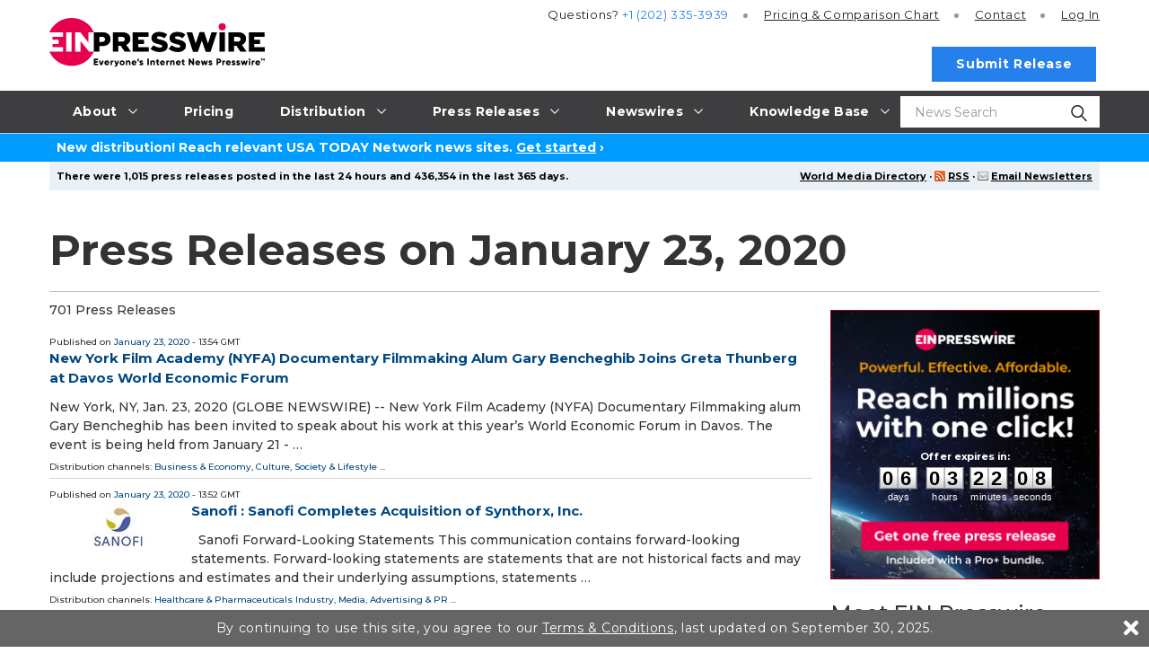

--- FILE ---
content_type: text/html
request_url: https://www.einpresswire.com/calendar/2020/01/23?page=19
body_size: 17163
content:
<!DOCTYPE html>
<html lang="en-US" xml:lang="en-US" xmlns="http://www.w3.org/1999/xhtml">
  <head>
    <meta charset="utf-8" />
    <title>
  Press Releases on January 23, 2020
   - EIN Presswire - Press Release Distribution Service
</title>
<meta content="Press Releases on January 23, 2020" name="description" />
<meta content="press releases on january 23, 2020, press releases, send press release, submit free press release, free press release distribution,press release distribution, press release service" name="keywords" />
<meta content="width=device-width, initial-scale=1.0" name="viewport" />
<link href="https://www.einpresswire.com/calendar/2020/01/23" rel="canonical" />
<link href="/favicon.ico" rel="shortcut icon" type="image/ico" />
<link href="https://fonts.googleapis.com/css?family=Open+Sans:400,700%7CMontserrat:400,500,700&amp;display=fallback" rel="stylesheet" />
    <link href="/css/screen_2019.css?vcbe616bdf" media="screen" rel="stylesheet" type="text/css" />
    <link href="/css/screen_2019.css?vcbe616bdf" media="print" rel="stylesheet" type="text/css" />
    <link href="/css/jquery-ui-1.10.0.datepicker.min.css" media="screen" rel="stylesheet" type="text/css" />
    <link href="/css/special_offer.css?vcbe616bdf" media="screen" rel="stylesheet" type="text/css" />
    
  </head>
  <body class="js-root">
    <div class="header-root root-ui">
      <header class="js-header o-header root-ui">
  <div class="a-container o-header__container">
    <a class="o-header__logo-wrap" href="/">
      <img alt="EIN Presswire" class="o-header__logo" src="/images/2020/EIN_claim-color_positive.svg" />
    </a>
    <button class="js-burger-toggle o-header__burger-wrap">
      <span class="a-burger">
        <span class="a-burger__i a-burger__i--1"></span>
        <span class="a-burger__i a-burger__i--2"></span>
        <span class="a-burger__i a-burger__i--3"></span>
      </span>
    </button>
    <a class="js-search-open o-header__search-open" href="#">
      <svg class="icon icon-magnifying-glass o-header__search-icon">
        <use xlink:href="/images/2019/symbol-defs.svg#icon-magnifying-glass"></use>
      </svg>
    </a>
    <div class="o-header__search-wrap">
      <div class="o-header__search">
        <form action="https://world.einnews.com/search" class="m-input-search js-hic-ignore" enctype="multipart/form-data" method="POST">
          <input class="a-input m-input-search__input" name="query" placeholder="News Search" required="" type="search" />
          <input name="search_market" type="hidden" value="y" />
          <input name="token" type="hidden" />
          <button class="m-input-search__btn" type="submit">
            <svg class="icon icon-magnifying-glass m-input-search__icon">
              <use xlink:href="/images/2019/symbol-defs.svg#icon-magnifying-glass"></use>
            </svg>
          </button>
        </form>
      </div>
      <button class="js-blur o-header__search-close a-nav-top__burger" type="button">
        <span class="a-burger a-burger--open">
          <span class="a-burger__i a-burger__i--1"></span>
          <span class="a-burger__i a-burger__i--2"></span>
          <span class="a-burger__i a-burger__i--3"></span>
        </span>
      </button>
    </div>
    <div class="o-header__burger-content">
      <nav class="a-nav-top o-header__nav">
  <ul class="a-nav-top__list">
    <li class="js-nav-item-top a-nav-top__item">
      <a class="a-nav-top__link gtm-main_menu-click-about" href="#">
        <span class="a-nav-top__caption">About</span>
        <svg class="icon icon-arrow a-nav-top__arrow">
          <use xlink:href="/images/2019/symbol-defs.svg#icon-arrow"></use>
        </svg>
      </a>
      <ul class="a-nav-top__list2 a-nav-top__list2--big">
        <li class="a-nav-top__item2">
          <a class="a-nav-top__link2 gtm-main_menu-click-about-ein-presswire" href="https://www.einpresswire.com/about">About EIN Presswire</a>
        </li>
        <li class="a-nav-top__item2">
          <a class="a-nav-top__link2 gtm-main_menu-click-how-we-are-different--better-" href="https://www.einpresswire.com/why-us">How We Are Different. Better.</a>
        </li>
        <li class="a-nav-top__item2">
          <a class="a-nav-top__link2 gtm-main_menu-click-how-it-works" href="https://www.einpresswire.com/how-it-works">How It Works</a>
        </li>
        <li class="a-nav-top__item2">
          <a class="a-nav-top__link2 gtm-main_menu-click-testimonials" href="https://www.einpresswire.com/testimonials-client-reviews">Testimonials</a>
        </li>
        <li class="a-nav-top__item2">
          <a class="a-nav-top__link2 gtm-main_menu-click-company-ethos" href="https://www.einpresswire.com/company-ethos">Company Ethos</a>
        </li>
        <li class="a-nav-top__item2">
          <a class="a-nav-top__link2 gtm-main_menu-click-ein-presswire-in-the-news" href="https://www.einpresswire.com/newsroom/einpresswire">EIN Presswire in the News</a>
        </li>
        <li class="a-nav-top__item2">
          <a class="a-nav-top__link2 gtm-main_menu-click-ein-presswire-on-substack" href="https://einpresswire.substack.com/">EIN Presswire on Substack</a>
        </li>
        <li class="a-nav-top__item2">
          <a class="a-nav-top__link2 gtm-main_menu-click-ein-presswire-on-trustpilot-----------" href="https://www.einpresswire.com/trustpilot-reviews">EIN Presswire on Trustpilot</a>
        </li>
        <li class="a-nav-top__item2">
          <a class="a-nav-top__link2 gtm-main_menu-click-contact" href="https://www.einpresswire.com/contact">Contact</a>
        </li>
      </ul>
    </li>
    <li class="js-nav-item-top a-nav-top__item">
      <a class="a-nav-top__link gtm-main_menu-click-pricing" href="https://www.einpresswire.com/pricing">
        <span class="a-nav-top__caption">Pricing</span>
      </a>
    </li>
    <li class="js-nav-item-top a-nav-top__item">
      <a class="a-nav-top__link gtm-main_menu-click-distribution" href="#">
        <span class="a-nav-top__caption">Distribution</span>
        <svg class="icon icon-arrow a-nav-top__arrow">
          <use xlink:href="/images/2019/symbol-defs.svg#icon-arrow"></use>
        </svg>
      </a>
      <ul class="a-nav-top__list2 a-nav-top__list2--big">
        <li class="a-nav-top__item2">
          <a class="a-nav-top__link2 gtm-main_menu-click-distribution-overview" href="https://www.einpresswire.com/distribution">Distribution Overview</a>
        </li>
        <li class="a-nav-top__item2">
          <a class="a-nav-top__link2 gtm-main_menu-click-media-database" href="https://www.einpresswire.com/world-media-directory/">Media Database</a>
        </li>
        <li class="a-nav-top__item2">
          <a class="a-nav-top__link2 gtm-main_menu-click-major-news-sites" href="https://www.einpresswire.com/agp/">Major News Sites</a>
        </li>
        <li class="a-nav-top__item2">
          <a class="a-nav-top__link2 gtm-main_menu-click-u-s--tv---radio-stations" href="https://www.einpresswire.com/distribution-2">U.S. TV &amp; Radio Stations</a>
        </li>
        <li class="a-nav-top__item2">
          <a class="a-nav-top__link2 gtm-main_menu-click-u-s----international-newswires" href="https://www.einnews.com/">U.S. &amp; International Newswires</a>
        </li>
        <li class="a-nav-top__item2">
          <a class="a-nav-top__link2 gtm-main_menu-click-newswires-by-industry" href="https://www.einnews.com/publications">Newswires by Industry</a>
        </li>
        <li class="a-nav-top__item2">
          <a class="a-nav-top__link2 gtm-main_menu-click-newswires-by-country" href="https://world.einnews.com/all_countries">Newswires by Country</a>
        </li>
        <li class="a-nav-top__item2">
          <a class="a-nav-top__link2 gtm-main_menu-click-newswires-by-u-s--state" href="https://world.einnews.com/us_states">Newswires by U.S. State</a>
        </li>
        <li class="a-nav-top__item2">
          <a class="a-nav-top__link2 gtm-main_menu-click-mobile-apps-" href="https://www.einpresswire.com/app/download">Mobile Apps</a>
        </li>
        <li class="a-nav-top__item2">
          <a class="a-nav-top__link2 gtm-main_menu-click-newsplugin-" href="https://www.newsplugin.com/">NewsPlugin</a>
        </li>
        <li class="a-nav-top__item2">
          <a class="a-nav-top__link2 gtm-main_menu-click-live-feed" href="https://www.einnews.com/live_feed">Live Feed</a>
        </li>
        <li class="a-nav-top__item2">
          <a class="a-nav-top__link2 gtm-main_menu-click-sample-distribution-report" href="https://www.einpresswire.com/press-releases/representative-report">Sample Distribution Report</a>
        </li>
      </ul>
    </li>
    <li class="js-nav-item-top a-nav-top__item">
      <a class="a-nav-top__link gtm-main_menu-click-press-releases" href="#">
        <span class="a-nav-top__caption">Press Releases</span>
        <svg class="icon icon-arrow a-nav-top__arrow">
          <use xlink:href="/images/2019/symbol-defs.svg#icon-arrow"></use>
        </svg>
      </a>
      <ul class="a-nav-top__list2 a-nav-top__list2--big">
        <li class="a-nav-top__item2">
          <a class="a-nav-top__link2 gtm-main_menu-click-all-" href="https://www.einpresswire.com/all-press-releases">All</a>
        </li>
        <li class="a-nav-top__item2">
          <a class="a-nav-top__link2 gtm-main_menu-click-featured-" href="https://www.einpresswire.com/featured-press-releases">Featured</a>
        </li>
        <li class="a-nav-top__item2">
          <a class="a-nav-top__link2 gtm-main_menu-click-by-industry" href="https://www.einpresswire.com/industries">By Industry</a>
        </li>
        <li class="a-nav-top__item2">
          <a class="a-nav-top__link2 gtm-main_menu-click-by-country" href="https://www.einpresswire.com/countries">By Country</a>
        </li>
        <li class="a-nav-top__item2">
          <a class="a-nav-top__link2 gtm-main_menu-click-by-u-s--state-" href="https://www.einpresswire.com/states">By U.S. State</a>
        </li>
        <li class="a-nav-top__item2">
          <a class="a-nav-top__link2 gtm-main_menu-click-archive" href="https://www.einpresswire.com/calendar/2026">Archive</a>
        </li>
      </ul>
    </li>
    <li class="js-nav-item-top a-nav-top__item">
                <a class="a-nav-top__link gtm-main_menu-click-newswires" href="#">
                  <span class="a-nav-top__caption">Newswires</span>
                  <svg class="icon icon-arrow a-nav-top__arrow">
                    <use xlink:href="/images/2019/symbol-defs.svg#icon-arrow"></use>
                  </svg>
                </a>
                <ul class="a-nav-top__list2 a-nav-top__list2--big">
                  <li class="a-nav-top__item2">
                    <a class="a-nav-top__link2 gtm-main_menu-click--u-s----international-newswires" href="https://www.einnews.com/">
                       U.S. &amp; International Newswires
                    </a>
                  </li>
                  <li class="a-nav-top__item2">
                    <a class="a-nav-top__link2 gtm-main_menu-click-newswires-by-industry" href="https://www.einnews.com/publications">
                      Newswires by Industry
                    </a>
                  </li>
                  <li class="a-nav-top__item2 js-nav-item-second">
                    <a class="a-nav-top__link2 gtm-main_menu-click-newswires-by-country" href="https://world.einnews.com/all_countries">
                      Newswires by Country
                      <span class="a-nav-top__arrows"></span>
                    </a>
                    <div class="a-nav-top__nav3">
                      <button class="js-close-l3 a-nav-top__burger">
                        <span class="a-burger a-burger--open">
                          <span class="a-burger__i a-burger__i--1"></span>
                          <span class="a-burger__i a-burger__i--2"></span>
                          <span class="a-burger__i a-burger__i--3"></span>
                        </span>
                      </button>
                      <ul class="a-nav-top__list3">
                        <li class="a-nav-top__item3">
                          <a class="a-nav-top__link3" href="https://world.einnews.com/country/afghanistan">Afghanistan</a>
                        </li>
                        <li class="a-nav-top__item3">
                          <a class="a-nav-top__link3" href="https://world.einnews.com/state/alabama">Alabama (US)</a>
                        </li>
                        <li class="a-nav-top__item3">
                          <a class="a-nav-top__link3" href="https://world.einnews.com/state/alaska">Alaska (US)</a>
                        </li>
                        <li class="a-nav-top__item3">
                          <a class="a-nav-top__link3" href="https://world.einnews.com/country/albania">Albania</a>
                        </li>
                        <li class="a-nav-top__item3">
                          <a class="a-nav-top__link3" href="https://world.einnews.com/country/algeria">Algeria</a>
                        </li>
                        <li class="a-nav-top__item3">
                          <a class="a-nav-top__link3" href="https://world.einnews.com/country/andorra">Andorra</a>
                        </li>
                        <li class="a-nav-top__item3">
                          <a class="a-nav-top__link3" href="https://world.einnews.com/country/angola">Angola</a>
                        </li>
                        <li class="a-nav-top__item3">
                          <a class="a-nav-top__link3" href="https://world.einnews.com/country/argentina">Argentina</a>
                        </li>
                        <li class="a-nav-top__item3">
                          <a class="a-nav-top__link3" href="https://world.einnews.com/state/arizona">Arizona (US)</a>
                        </li>
                        <li class="a-nav-top__item3">
                          <a class="a-nav-top__link3" href="https://world.einnews.com/state/arkansas">Arkansas (US)</a>
                        </li>
                        <li class="a-nav-top__item3">
                          <a class="a-nav-top__link3" href="https://world.einnews.com/country/armenia">Armenia</a>
                        </li>
                        <li class="a-nav-top__item3">
                          <a class="a-nav-top__link3" href="https://world.einnews.com/country/australia">Australia</a>
                        </li>
                        <li class="a-nav-top__item3">
                          <a class="a-nav-top__link3" href="https://world.einnews.com/country/austria">Austria</a>
                        </li>
                        <li class="a-nav-top__item3">
                          <a class="a-nav-top__link3" href="https://world.einnews.com/country/azerbaijan">Azerbaijan</a>
                        </li>
                        <li class="a-nav-top__item3">
                          <a class="a-nav-top__link3" href="https://world.einnews.com/country/bahamas">Bahamas</a>
                        </li>
                        <li class="a-nav-top__item3">
                          <a class="a-nav-top__link3" href="https://world.einnews.com/country/bahrain">Bahrain</a>
                        </li>
                        <li class="a-nav-top__item3">
                          <a class="a-nav-top__link3" href="https://world.einnews.com/country/bangladesh">Bangladesh</a>
                        </li>
                        <li class="a-nav-top__item3">
                          <a class="a-nav-top__link3" href="https://world.einnews.com/country/barbados">Barbados</a>
                        </li>
                        <li class="a-nav-top__item3">
                          <a class="a-nav-top__link3" href="https://world.einnews.com/country/belarus">Belarus</a>
                        </li>
                        <li class="a-nav-top__item3">
                          <a class="a-nav-top__link3" href="https://world.einnews.com/country/belgium">Belgium</a>
                        </li>
                        <li class="a-nav-top__item3">
                          <a class="a-nav-top__link3" href="https://world.einnews.com/country/belize">Belize</a>
                        </li>
                        <li class="a-nav-top__item3">
                          <a class="a-nav-top__link3" href="https://world.einnews.com/country/benin">Benin</a>
                        </li>
                        <li class="a-nav-top__item3">
                          <a class="a-nav-top__link3" href="https://world.einnews.com/country/bermuda">Bermuda</a>
                        </li>
                        <li class="a-nav-top__item3">
                          <a class="a-nav-top__link3" href="https://world.einnews.com/country/bhutan">Bhutan</a>
                        </li>
                        <li class="a-nav-top__item3">
                          <a class="a-nav-top__link3" href="https://world.einnews.com/country/bolivia">Bolivia</a>
                        </li>
                        <li class="a-nav-top__item3">
                          <a class="a-nav-top__link3" href="https://world.einnews.com/country/bosnia">Bosnia and Herzegovina</a>
                        </li>
                        <li class="a-nav-top__item3">
                          <a class="a-nav-top__link3" href="https://world.einnews.com/country/botswana">Botswana</a>
                        </li>
                        <li class="a-nav-top__item3">
                          <a class="a-nav-top__link3" href="https://world.einnews.com/country/brazil">Brazil</a>
                        </li>
                        <li class="a-nav-top__item3">
                          <a class="a-nav-top__link3" href="https://world.einnews.com/country/brunei">Brunei</a>
                        </li>
                        <li class="a-nav-top__item3">
                          <a class="a-nav-top__link3" href="https://world.einnews.com/country/bulgaria">Bulgaria</a>
                        </li>
                        <li class="a-nav-top__item3">
                          <a class="a-nav-top__link3" href="https://world.einnews.com/country/burkinafaso">Burkina Faso</a>
                        </li>
                        <li class="a-nav-top__item3">
                          <a class="a-nav-top__link3" href="https://world.einnews.com/country/burundi">Burundi</a>
                        </li>
                        <li class="a-nav-top__item3">
                          <a class="a-nav-top__link3" href="https://world.einnews.com/state/california">California (US)</a>
                        </li>
                        <li class="a-nav-top__item3">
                          <a class="a-nav-top__link3" href="https://world.einnews.com/country/cambodia">Cambodia</a>
                        </li>
                        <li class="a-nav-top__item3">
                          <a class="a-nav-top__link3" href="https://world.einnews.com/country/cameroon">Cameroon</a>
                        </li>
                        <li class="a-nav-top__item3">
                          <a class="a-nav-top__link3" href="https://world.einnews.com/country/canada">Canada</a>
                        </li>
                        <li class="a-nav-top__item3">
                          <a class="a-nav-top__link3" href="https://world.einnews.com/country/capeverde">Cape Verde</a>
                        </li>
                        <li class="a-nav-top__item3">
                          <a class="a-nav-top__link3" href="https://world.einnews.com/country/caymanislands">Cayman Islands</a>
                        </li>
                        <li class="a-nav-top__item3">
                          <a class="a-nav-top__link3" href="https://world.einnews.com/country/carepublic">Central African Republic</a>
                        </li>
                        <li class="a-nav-top__item3">
                          <a class="a-nav-top__link3" href="https://world.einnews.com/country/chad">Chad</a>
                        </li>
                        <li class="a-nav-top__item3">
                          <a class="a-nav-top__link3" href="https://world.einnews.com/country/chile">Chile</a>
                        </li>
                        <li class="a-nav-top__item3">
                          <a class="a-nav-top__link3" href="https://world.einnews.com/country/china">China</a>
                        </li>
                        <li class="a-nav-top__item3">
                          <a class="a-nav-top__link3" href="https://world.einnews.com/country/colombia">Colombia</a>
                        </li>
                        <li class="a-nav-top__item3">
                          <a class="a-nav-top__link3" href="https://world.einnews.com/state/colorado">Colorado (US)</a>
                        </li>
                        <li class="a-nav-top__item3">
                          <a class="a-nav-top__link3" href="https://world.einnews.com/country/comoros">Comoros</a>
                        </li>
                        <li class="a-nav-top__item3">
                          <a class="a-nav-top__link3" href="https://world.einnews.com/country/congobrazzaville">Congo-Brazzaville</a>
                        </li>
                        <li class="a-nav-top__item3">
                          <a class="a-nav-top__link3" href="https://world.einnews.com/country/congokinshasa">Congo-Kinshasa</a>
                        </li>
                        <li class="a-nav-top__item3">
                          <a class="a-nav-top__link3" href="https://world.einnews.com/state/connecticut">Connecticut (US)</a>
                        </li>
                        <li class="a-nav-top__item3">
                          <a class="a-nav-top__link3" href="https://world.einnews.com/country/costarica">Costa Rica</a>
                        </li>
                        <li class="a-nav-top__item3">
                          <a class="a-nav-top__link3" href="https://world.einnews.com/country/croatia">Croatia</a>
                        </li>
                        <li class="a-nav-top__item3">
                          <a class="a-nav-top__link3" href="https://world.einnews.com/country/cuba">Cuba</a>
                        </li>
                        <li class="a-nav-top__item3">
                          <a class="a-nav-top__link3" href="https://world.einnews.com/country/cyprus">Cyprus</a>
                        </li>
                        <li class="a-nav-top__item3">
                          <a class="a-nav-top__link3" href="https://world.einnews.com/country/czech">Czech Republic</a>
                        </li>
                        <li class="a-nav-top__item3">
                          <a class="a-nav-top__link3" href="https://world.einnews.com/state/delaware">Delaware (US)</a>
                        </li>
                        <li class="a-nav-top__item3">
                          <a class="a-nav-top__link3" href="https://world.einnews.com/country/denmark">Denmark</a>
                        </li>
                        <li class="a-nav-top__item3">
                          <a class="a-nav-top__link3" href="https://world.einnews.com/state/washingtondc">District of Columbia (US)</a>
                        </li>
                        <li class="a-nav-top__item3">
                          <a class="a-nav-top__link3" href="https://world.einnews.com/country/djibouti">Djibouti</a>
                        </li>
                        <li class="a-nav-top__item3">
                          <a class="a-nav-top__link3" href="https://world.einnews.com/country/dominicanrepublic">Dominican Republic</a>
                        </li>
                        <li class="a-nav-top__item3">
                          <a class="a-nav-top__link3" href="https://world.einnews.com/country/easttimor">East Timor</a>
                        </li>
                        <li class="a-nav-top__item3">
                          <a class="a-nav-top__link3" href="https://world.einnews.com/country/ecuador">Ecuador</a>
                        </li>
                        <li class="a-nav-top__item3">
                          <a class="a-nav-top__link3" href="https://world.einnews.com/country/egypt">Egypt</a>
                        </li>
                        <li class="a-nav-top__item3">
                          <a class="a-nav-top__link3" href="https://world.einnews.com/country/elsalvador">El Salvador</a>
                        </li>
                        <li class="a-nav-top__item3">
                          <a class="a-nav-top__link3" href="https://world.einnews.com/country/equatorialguinea">Equatorial Guinea</a>
                        </li>
                        <li class="a-nav-top__item3">
                          <a class="a-nav-top__link3" href="https://world.einnews.com/country/eritrea">Eritrea</a>
                        </li>
                        <li class="a-nav-top__item3">
                          <a class="a-nav-top__link3" href="https://world.einnews.com/country/estonia">Estonia</a>
                        </li>
                        <li class="a-nav-top__item3">
                          <a class="a-nav-top__link3" href="https://world.einnews.com/country/ethiopia">Ethiopia</a>
                        </li>
                        <li class="a-nav-top__item3">
                          <a class="a-nav-top__link3" href="https://world.einnews.com/country/falklandislands">Falkland Islands</a>
                        </li>
                        <li class="a-nav-top__item3">
                          <a class="a-nav-top__link3" href="https://world.einnews.com/country/fiji">Fiji</a>
                        </li>
                        <li class="a-nav-top__item3">
                          <a class="a-nav-top__link3" href="https://world.einnews.com/country/finland">Finland</a>
                        </li>
                        <li class="a-nav-top__item3">
                          <a class="a-nav-top__link3" href="https://world.einnews.com/state/florida">Florida (US)</a>
                        </li>
                        <li class="a-nav-top__item3">
                          <a class="a-nav-top__link3" href="https://world.einnews.com/country/france">France</a>
                        </li>
                        <li class="a-nav-top__item3">
                          <a class="a-nav-top__link3" href="https://world.einnews.com/country/gabon">Gabon</a>
                        </li>
                        <li class="a-nav-top__item3">
                          <a class="a-nav-top__link3" href="https://world.einnews.com/country/gambia">Gambia</a>
                        </li>
                        <li class="a-nav-top__item3">
                          <a class="a-nav-top__link3" href="https://world.einnews.com/country/georgia">Georgia</a>
                        </li>
                        <li class="a-nav-top__item3">
                          <a class="a-nav-top__link3" href="https://world.einnews.com/state/usgeorgia">Georgia (US)</a>
                        </li>
                        <li class="a-nav-top__item3">
                          <a class="a-nav-top__link3" href="https://world.einnews.com/country/germany">Germany</a>
                        </li>
                        <li class="a-nav-top__item3">
                          <a class="a-nav-top__link3" href="https://world.einnews.com/country/ghana">Ghana</a>
                        </li>
                        <li class="a-nav-top__item3">
                          <a class="a-nav-top__link3" href="https://world.einnews.com/country/gibraltar">Gibraltar</a>
                        </li>
                        <li class="a-nav-top__item3">
                          <a class="a-nav-top__link3" href="https://world.einnews.com/country/greece">Greece</a>
                        </li>
                        <li class="a-nav-top__item3">
                          <a class="a-nav-top__link3" href="https://world.einnews.com/country/guam">Guam</a>
                        </li>
                        <li class="a-nav-top__item3">
                          <a class="a-nav-top__link3" href="https://world.einnews.com/country/guatemala">Guatemala</a>
                        </li>
                        <li class="a-nav-top__item3">
                          <a class="a-nav-top__link3" href="https://world.einnews.com/country/guinea">Guinea</a>
                        </li>
                        <li class="a-nav-top__item3">
                          <a class="a-nav-top__link3" href="https://world.einnews.com/country/guineabissau">Guinea-Bissau</a>
                        </li>
                        <li class="a-nav-top__item3">
                          <a class="a-nav-top__link3" href="https://world.einnews.com/country/guyana">Guyana</a>
                        </li>
                        <li class="a-nav-top__item3">
                          <a class="a-nav-top__link3" href="https://world.einnews.com/country/haiti">Haiti</a>
                        </li>
                        <li class="a-nav-top__item3">
                          <a class="a-nav-top__link3" href="https://world.einnews.com/state/hawaii">Hawaii (US)</a>
                        </li>
                        <li class="a-nav-top__item3">
                          <a class="a-nav-top__link3" href="https://world.einnews.com/country/honduras">Honduras</a>
                        </li>
                        <li class="a-nav-top__item3">
                          <a class="a-nav-top__link3" href="https://world.einnews.com/country/hongkong">Hong Kong</a>
                        </li>
                        <li class="a-nav-top__item3">
                          <a class="a-nav-top__link3" href="https://world.einnews.com/country/hungary">Hungary</a>
                        </li>
                        <li class="a-nav-top__item3">
                          <a class="a-nav-top__link3" href="https://world.einnews.com/country/iceland">Iceland</a>
                        </li>
                        <li class="a-nav-top__item3">
                          <a class="a-nav-top__link3" href="https://world.einnews.com/state/idaho">Idaho (US)</a>
                        </li>
                        <li class="a-nav-top__item3">
                          <a class="a-nav-top__link3" href="https://world.einnews.com/state/illinois">Illinois (US)</a>
                        </li>
                        <li class="a-nav-top__item3">
                          <a class="a-nav-top__link3" href="https://world.einnews.com/country/india">India</a>
                        </li>
                        <li class="a-nav-top__item3">
                          <a class="a-nav-top__link3" href="https://world.einnews.com/state/indiana">Indiana (US)</a>
                        </li>
                        <li class="a-nav-top__item3">
                          <a class="a-nav-top__link3" href="https://world.einnews.com/country/indonesia">Indonesia</a>
                        </li>
                        <li class="a-nav-top__item3">
                          <a class="a-nav-top__link3" href="https://world.einnews.com/state/iowa">Iowa (US)</a>
                        </li>
                        <li class="a-nav-top__item3">
                          <a class="a-nav-top__link3" href="https://world.einnews.com/country/iran">Iran</a>
                        </li>
                        <li class="a-nav-top__item3">
                          <a class="a-nav-top__link3" href="https://world.einnews.com/country/iraq">Iraq</a>
                        </li>
                        <li class="a-nav-top__item3">
                          <a class="a-nav-top__link3" href="https://world.einnews.com/country/ireland">Ireland</a>
                        </li>
                        <li class="a-nav-top__item3">
                          <a class="a-nav-top__link3" href="https://world.einnews.com/country/israel">Israel</a>
                        </li>
                        <li class="a-nav-top__item3">
                          <a class="a-nav-top__link3" href="https://world.einnews.com/country/italy">Italy</a>
                        </li>
                        <li class="a-nav-top__item3">
                          <a class="a-nav-top__link3" href="https://world.einnews.com/country/cotedivoire">Ivory Coast</a>
                        </li>
                        <li class="a-nav-top__item3">
                          <a class="a-nav-top__link3" href="https://world.einnews.com/country/jamaica">Jamaica</a>
                        </li>
                        <li class="a-nav-top__item3">
                          <a class="a-nav-top__link3" href="https://world.einnews.com/country/japan">Japan</a>
                        </li>
                        <li class="a-nav-top__item3">
                          <a class="a-nav-top__link3" href="https://world.einnews.com/country/jordan">Jordan</a>
                        </li>
                        <li class="a-nav-top__item3">
                          <a class="a-nav-top__link3" href="https://world.einnews.com/state/kansas">Kansas (US)</a>
                        </li>
                        <li class="a-nav-top__item3">
                          <a class="a-nav-top__link3" href="https://world.einnews.com/country/kazakhstan">Kazakhstan</a>
                        </li>
                        <li class="a-nav-top__item3">
                          <a class="a-nav-top__link3" href="https://world.einnews.com/state/kentucky">Kentucky (US)</a>
                        </li>
                        <li class="a-nav-top__item3">
                          <a class="a-nav-top__link3" href="https://world.einnews.com/country/kenya">Kenya</a>
                        </li>
                        <li class="a-nav-top__item3">
                          <a class="a-nav-top__link3" href="https://world.einnews.com/country/kosovo">Kosovo</a>
                        </li>
                        <li class="a-nav-top__item3">
                          <a class="a-nav-top__link3" href="https://world.einnews.com/country/kuwait">Kuwait</a>
                        </li>
                        <li class="a-nav-top__item3">
                          <a class="a-nav-top__link3" href="https://world.einnews.com/country/kyrgyzstan">Kyrgyzstan</a>
                        </li>
                        <li class="a-nav-top__item3">
                          <a class="a-nav-top__link3" href="https://world.einnews.com/country/laos">Laos</a>
                        </li>
                        <li class="a-nav-top__item3">
                          <a class="a-nav-top__link3" href="https://world.einnews.com/country/latvia">Latvia</a>
                        </li>
                        <li class="a-nav-top__item3">
                          <a class="a-nav-top__link3" href="https://world.einnews.com/country/lebanon">Lebanon</a>
                        </li>
                        <li class="a-nav-top__item3">
                          <a class="a-nav-top__link3" href="https://world.einnews.com/country/lesotho">Lesotho</a>
                        </li>
                        <li class="a-nav-top__item3">
                          <a class="a-nav-top__link3" href="https://world.einnews.com/country/liberia">Liberia</a>
                        </li>
                        <li class="a-nav-top__item3">
                          <a class="a-nav-top__link3" href="https://world.einnews.com/country/libya">Libya</a>
                        </li>
                        <li class="a-nav-top__item3">
                          <a class="a-nav-top__link3" href="https://world.einnews.com/country/liechtenstein">Liechtenstein</a>
                        </li>
                        <li class="a-nav-top__item3">
                          <a class="a-nav-top__link3" href="https://world.einnews.com/country/lithuania">Lithuania</a>
                        </li>
                        <li class="a-nav-top__item3">
                          <a class="a-nav-top__link3" href="https://world.einnews.com/state/louisiana">Louisiana (US)</a>
                        </li>
                        <li class="a-nav-top__item3">
                          <a class="a-nav-top__link3" href="https://world.einnews.com/country/luxembourg">Luxembourg</a>
                        </li>
                        <li class="a-nav-top__item3">
                          <a class="a-nav-top__link3" href="https://world.einnews.com/country/madagascar">Madagascar</a>
                        </li>
                        <li class="a-nav-top__item3">
                          <a class="a-nav-top__link3" href="https://world.einnews.com/state/maine">Maine (US)</a>
                        </li>
                        <li class="a-nav-top__item3">
                          <a class="a-nav-top__link3" href="https://world.einnews.com/country/malawi">Malawi</a>
                        </li>
                        <li class="a-nav-top__item3">
                          <a class="a-nav-top__link3" href="https://world.einnews.com/country/malaysia">Malaysia</a>
                        </li>
                        <li class="a-nav-top__item3">
                          <a class="a-nav-top__link3" href="https://world.einnews.com/country/mali">Mali</a>
                        </li>
                        <li class="a-nav-top__item3">
                          <a class="a-nav-top__link3" href="https://world.einnews.com/country/malta">Malta</a>
                        </li>
                        <li class="a-nav-top__item3">
                          <a class="a-nav-top__link3" href="https://world.einnews.com/state/maryland">Maryland (US)</a>
                        </li>
                        <li class="a-nav-top__item3">
                          <a class="a-nav-top__link3" href="https://world.einnews.com/state/massachusetts">Massachusetts (US)</a>
                        </li>
                        <li class="a-nav-top__item3">
                          <a class="a-nav-top__link3" href="https://world.einnews.com/country/mauritania">Mauritania</a>
                        </li>
                        <li class="a-nav-top__item3">
                          <a class="a-nav-top__link3" href="https://world.einnews.com/country/mauritius">Mauritius</a>
                        </li>
                        <li class="a-nav-top__item3">
                          <a class="a-nav-top__link3" href="https://world.einnews.com/country/mexico">Mexico</a>
                        </li>
                        <li class="a-nav-top__item3">
                          <a class="a-nav-top__link3" href="https://world.einnews.com/state/michigan">Michigan (US)</a>
                        </li>
                        <li class="a-nav-top__item3">
                          <a class="a-nav-top__link3" href="https://world.einnews.com/state/minnesota">Minnesota (US)</a>
                        </li>
                        <li class="a-nav-top__item3">
                          <a class="a-nav-top__link3" href="https://world.einnews.com/state/mississippi">Mississippi (US)</a>
                        </li>
                        <li class="a-nav-top__item3">
                          <a class="a-nav-top__link3" href="https://world.einnews.com/state/missouri">Missouri (US)</a>
                        </li>
                        <li class="a-nav-top__item3">
                          <a class="a-nav-top__link3" href="https://world.einnews.com/country/moldova">Moldova</a>
                        </li>
                        <li class="a-nav-top__item3">
                          <a class="a-nav-top__link3" href="https://world.einnews.com/country/monaco">Monaco</a>
                        </li>
                        <li class="a-nav-top__item3">
                          <a class="a-nav-top__link3" href="https://world.einnews.com/country/mongolia">Mongolia</a>
                        </li>
                        <li class="a-nav-top__item3">
                          <a class="a-nav-top__link3" href="https://world.einnews.com/state/montana">Montana (US)</a>
                        </li>
                        <li class="a-nav-top__item3">
                          <a class="a-nav-top__link3" href="https://world.einnews.com/country/montenegro">Montenegro</a>
                        </li>
                        <li class="a-nav-top__item3">
                          <a class="a-nav-top__link3" href="https://world.einnews.com/country/morocco">Morocco</a>
                        </li>
                        <li class="a-nav-top__item3">
                          <a class="a-nav-top__link3" href="https://world.einnews.com/country/mozambique">Mozambique</a>
                        </li>
                        <li class="a-nav-top__item3">
                          <a class="a-nav-top__link3" href="https://world.einnews.com/country/myanmar">Myanmar</a>
                        </li>
                        <li class="a-nav-top__item3">
                          <a class="a-nav-top__link3" href="https://world.einnews.com/country/namibia">Namibia</a>
                        </li>
                        <li class="a-nav-top__item3">
                          <a class="a-nav-top__link3" href="https://world.einnews.com/state/nebraska">Nebraska (US)</a>
                        </li>
                        <li class="a-nav-top__item3">
                          <a class="a-nav-top__link3" href="https://world.einnews.com/country/nepal">Nepal</a>
                        </li>
                        <li class="a-nav-top__item3">
                          <a class="a-nav-top__link3" href="https://world.einnews.com/country/netherlands">Netherlands</a>
                        </li>
                        <li class="a-nav-top__item3">
                          <a class="a-nav-top__link3" href="https://world.einnews.com/state/nevada">Nevada (US)</a>
                        </li>
                        <li class="a-nav-top__item3">
                          <a class="a-nav-top__link3" href="https://world.einnews.com/state/newhampshire">New Hampshire (US)</a>
                        </li>
                        <li class="a-nav-top__item3">
                          <a class="a-nav-top__link3" href="https://world.einnews.com/state/newjersey">New Jersey (US)</a>
                        </li>
                        <li class="a-nav-top__item3">
                          <a class="a-nav-top__link3" href="https://world.einnews.com/state/newmexico">New Mexico (US)</a>
                        </li>
                        <li class="a-nav-top__item3">
                          <a class="a-nav-top__link3" href="https://world.einnews.com/state/newyork">New York (US)</a>
                        </li>
                        <li class="a-nav-top__item3">
                          <a class="a-nav-top__link3" href="https://world.einnews.com/country/newzealand">New Zealand</a>
                        </li>
                        <li class="a-nav-top__item3">
                          <a class="a-nav-top__link3" href="https://world.einnews.com/country/nicaragua">Nicaragua</a>
                        </li>
                        <li class="a-nav-top__item3">
                          <a class="a-nav-top__link3" href="https://world.einnews.com/country/niger">Niger</a>
                        </li>
                        <li class="a-nav-top__item3">
                          <a class="a-nav-top__link3" href="https://world.einnews.com/country/nigeria">Nigeria</a>
                        </li>
                        <li class="a-nav-top__item3">
                          <a class="a-nav-top__link3" href="https://world.einnews.com/state/northcarolina">North Carolina (US)</a>
                        </li>
                        <li class="a-nav-top__item3">
                          <a class="a-nav-top__link3" href="https://world.einnews.com/state/northdakota">North Dakota (US)</a>
                        </li>
                        <li class="a-nav-top__item3">
                          <a class="a-nav-top__link3" href="https://world.einnews.com/country/northkorea">North Korea</a>
                        </li>
                        <li class="a-nav-top__item3">
                          <a class="a-nav-top__link3" href="https://world.einnews.com/country/macedonia">North Macedonia</a>
                        </li>
                        <li class="a-nav-top__item3">
                          <a class="a-nav-top__link3" href="https://world.einnews.com/country/norway">Norway</a>
                        </li>
                        <li class="a-nav-top__item3">
                          <a class="a-nav-top__link3" href="https://world.einnews.com/state/ohio">Ohio (US)</a>
                        </li>
                        <li class="a-nav-top__item3">
                          <a class="a-nav-top__link3" href="https://world.einnews.com/state/oklahoma">Oklahoma (US)</a>
                        </li>
                        <li class="a-nav-top__item3">
                          <a class="a-nav-top__link3" href="https://world.einnews.com/country/oman">Oman</a>
                        </li>
                        <li class="a-nav-top__item3">
                          <a class="a-nav-top__link3" href="https://world.einnews.com/state/oregon">Oregon (US)</a>
                        </li>
                        <li class="a-nav-top__item3">
                          <a class="a-nav-top__link3" href="https://world.einnews.com/country/pakistan">Pakistan</a>
                        </li>
                        <li class="a-nav-top__item3">
                          <a class="a-nav-top__link3" href="https://world.einnews.com/country/palestine">Palestine</a>
                        </li>
                        <li class="a-nav-top__item3">
                          <a class="a-nav-top__link3" href="https://world.einnews.com/country/panama">Panama</a>
                        </li>
                        <li class="a-nav-top__item3">
                          <a class="a-nav-top__link3" href="https://world.einnews.com/country/papuanewguinea">Papua New Guinea</a>
                        </li>
                        <li class="a-nav-top__item3">
                          <a class="a-nav-top__link3" href="https://world.einnews.com/country/paraguay">Paraguay</a>
                        </li>
                        <li class="a-nav-top__item3">
                          <a class="a-nav-top__link3" href="https://world.einnews.com/state/pennsylvania">Pennsylvania (US)</a>
                        </li>
                        <li class="a-nav-top__item3">
                          <a class="a-nav-top__link3" href="https://world.einnews.com/country/peru">Peru</a>
                        </li>
                        <li class="a-nav-top__item3">
                          <a class="a-nav-top__link3" href="https://world.einnews.com/country/philippines">Philippines</a>
                        </li>
                        <li class="a-nav-top__item3">
                          <a class="a-nav-top__link3" href="https://world.einnews.com/country/poland">Poland</a>
                        </li>
                        <li class="a-nav-top__item3">
                          <a class="a-nav-top__link3" href="https://world.einnews.com/country/portugal">Portugal</a>
                        </li>
                        <li class="a-nav-top__item3">
                          <a class="a-nav-top__link3" href="https://world.einnews.com/country/puertorico">Puerto Rico</a>
                        </li>
                        <li class="a-nav-top__item3">
                          <a class="a-nav-top__link3" href="https://world.einnews.com/country/qatar">Qatar</a>
                        </li>
                        <li class="a-nav-top__item3">
                          <a class="a-nav-top__link3" href="https://world.einnews.com/country/reunion">Reunion</a>
                        </li>
                        <li class="a-nav-top__item3">
                          <a class="a-nav-top__link3" href="https://world.einnews.com/state/rhodeisland">Rhode Island (US)</a>
                        </li>
                        <li class="a-nav-top__item3">
                          <a class="a-nav-top__link3" href="https://world.einnews.com/country/romania">Romania</a>
                        </li>
                        <li class="a-nav-top__item3">
                          <a class="a-nav-top__link3" href="https://world.einnews.com/country/russia">Russia</a>
                        </li>
                        <li class="a-nav-top__item3">
                          <a class="a-nav-top__link3" href="https://world.einnews.com/country/rwanda">Rwanda</a>
                        </li>
                        <li class="a-nav-top__item3">
                          <a class="a-nav-top__link3" href="https://world.einnews.com/country/sanmarino">San Marino</a>
                        </li>
                        <li class="a-nav-top__item3">
                          <a class="a-nav-top__link3" href="https://world.einnews.com/country/saotome">Sao Tome and Principe</a>
                        </li>
                        <li class="a-nav-top__item3">
                          <a class="a-nav-top__link3" href="https://world.einnews.com/country/saudiarabia">Saudi Arabia</a>
                        </li>
                        <li class="a-nav-top__item3">
                          <a class="a-nav-top__link3" href="https://world.einnews.com/country/senegal">Senegal</a>
                        </li>
                        <li class="a-nav-top__item3">
                          <a class="a-nav-top__link3" href="https://world.einnews.com/country/serbia">Serbia</a>
                        </li>
                        <li class="a-nav-top__item3">
                          <a class="a-nav-top__link3" href="https://world.einnews.com/country/seychelles">Seychelles</a>
                        </li>
                        <li class="a-nav-top__item3">
                          <a class="a-nav-top__link3" href="https://world.einnews.com/country/sierraleone">Sierra Leone</a>
                        </li>
                        <li class="a-nav-top__item3">
                          <a class="a-nav-top__link3" href="https://world.einnews.com/country/singapore">Singapore</a>
                        </li>
                        <li class="a-nav-top__item3">
                          <a class="a-nav-top__link3" href="https://world.einnews.com/country/slovakia">Slovakia</a>
                        </li>
                        <li class="a-nav-top__item3">
                          <a class="a-nav-top__link3" href="https://world.einnews.com/country/slovenia">Slovenia</a>
                        </li>
                        <li class="a-nav-top__item3">
                          <a class="a-nav-top__link3" href="https://world.einnews.com/country/somalia">Somalia</a>
                        </li>
                        <li class="a-nav-top__item3">
                          <a class="a-nav-top__link3" href="https://world.einnews.com/country/southafrica">South Africa</a>
                        </li>
                        <li class="a-nav-top__item3">
                          <a class="a-nav-top__link3" href="https://world.einnews.com/state/southcarolina">South Carolina (US)</a>
                        </li>
                        <li class="a-nav-top__item3">
                          <a class="a-nav-top__link3" href="https://world.einnews.com/state/southdakota">South Dakota (US)</a>
                        </li>
                        <li class="a-nav-top__item3">
                          <a class="a-nav-top__link3" href="https://world.einnews.com/country/southkorea">South Korea</a>
                        </li>
                        <li class="a-nav-top__item3">
                          <a class="a-nav-top__link3" href="https://world.einnews.com/country/southsudan">South Sudan</a>
                        </li>
                        <li class="a-nav-top__item3">
                          <a class="a-nav-top__link3" href="https://world.einnews.com/country/spain">Spain</a>
                        </li>
                        <li class="a-nav-top__item3">
                          <a class="a-nav-top__link3" href="https://world.einnews.com/country/srilanka">Sri Lanka</a>
                        </li>
                        <li class="a-nav-top__item3">
                          <a class="a-nav-top__link3" href="https://world.einnews.com/country/sudan">Sudan</a>
                        </li>
                        <li class="a-nav-top__item3">
                          <a class="a-nav-top__link3" href="https://world.einnews.com/country/suriname">Suriname</a>
                        </li>
                        <li class="a-nav-top__item3">
                          <a class="a-nav-top__link3" href="https://world.einnews.com/country/swaziland">Swaziland</a>
                        </li>
                        <li class="a-nav-top__item3">
                          <a class="a-nav-top__link3" href="https://world.einnews.com/country/sweden">Sweden</a>
                        </li>
                        <li class="a-nav-top__item3">
                          <a class="a-nav-top__link3" href="https://world.einnews.com/country/switzerland">Switzerland</a>
                        </li>
                        <li class="a-nav-top__item3">
                          <a class="a-nav-top__link3" href="https://world.einnews.com/country/syria">Syria</a>
                        </li>
                        <li class="a-nav-top__item3">
                          <a class="a-nav-top__link3" href="https://world.einnews.com/country/taiwan">Taiwan</a>
                        </li>
                        <li class="a-nav-top__item3">
                          <a class="a-nav-top__link3" href="https://world.einnews.com/country/tajikistan">Tajikistan</a>
                        </li>
                        <li class="a-nav-top__item3">
                          <a class="a-nav-top__link3" href="https://world.einnews.com/country/tanzania">Tanzania</a>
                        </li>
                        <li class="a-nav-top__item3">
                          <a class="a-nav-top__link3" href="https://world.einnews.com/state/tennessee">Tennessee (US)</a>
                        </li>
                        <li class="a-nav-top__item3">
                          <a class="a-nav-top__link3" href="https://world.einnews.com/state/texas">Texas (US)</a>
                        </li>
                        <li class="a-nav-top__item3">
                          <a class="a-nav-top__link3" href="https://world.einnews.com/country/thailand">Thailand</a>
                        </li>
                        <li class="a-nav-top__item3">
                          <a class="a-nav-top__link3" href="https://world.einnews.com/country/togo">Togo</a>
                        </li>
                        <li class="a-nav-top__item3">
                          <a class="a-nav-top__link3" href="https://world.einnews.com/country/tunisia">Tunisia</a>
                        </li>
                        <li class="a-nav-top__item3">
                          <a class="a-nav-top__link3" href="https://world.einnews.com/country/turkey">Turkey</a>
                        </li>
                        <li class="a-nav-top__item3">
                          <a class="a-nav-top__link3" href="https://world.einnews.com/country/turkmenistan">Turkmenistan</a>
                        </li>
                        <li class="a-nav-top__item3">
                          <a class="a-nav-top__link3" href="https://world.einnews.com/country/uganda">Uganda</a>
                        </li>
                        <li class="a-nav-top__item3">
                          <a class="a-nav-top__link3" href="https://world.einnews.com/country/ukraine">Ukraine</a>
                        </li>
                        <li class="a-nav-top__item3">
                          <a class="a-nav-top__link3" href="https://world.einnews.com/country/uae">United Arab Emirates</a>
                        </li>
                        <li class="a-nav-top__item3">
                          <a class="a-nav-top__link3" href="https://world.einnews.com/country/uk">United Kingdom</a>
                        </li>
                        <li class="a-nav-top__item3">
                          <a class="a-nav-top__link3" href="https://world.einnews.com/country/unitedstates">United States</a>
                        </li>
                        <li class="a-nav-top__item3">
                          <a class="a-nav-top__link3" href="https://world.einnews.com/country/uruguay">Uruguay</a>
                        </li>
                        <li class="a-nav-top__item3">
                          <a class="a-nav-top__link3" href="https://world.einnews.com/state/utah">Utah (US)</a>
                        </li>
                        <li class="a-nav-top__item3">
                          <a class="a-nav-top__link3" href="https://world.einnews.com/country/uzbekistan">Uzbekistan</a>
                        </li>
                        <li class="a-nav-top__item3">
                          <a class="a-nav-top__link3" href="https://world.einnews.com/country/vanuatu">Vanuatu</a>
                        </li>
                        <li class="a-nav-top__item3">
                          <a class="a-nav-top__link3" href="https://world.einnews.com/country/vatican">Vatican City</a>
                        </li>
                        <li class="a-nav-top__item3">
                          <a class="a-nav-top__link3" href="https://world.einnews.com/country/venezuela">Venezuela</a>
                        </li>
                        <li class="a-nav-top__item3">
                          <a class="a-nav-top__link3" href="https://world.einnews.com/state/vermont">Vermont (US)</a>
                        </li>
                        <li class="a-nav-top__item3">
                          <a class="a-nav-top__link3" href="https://world.einnews.com/country/vietnam">Vietnam</a>
                        </li>
                        <li class="a-nav-top__item3">
                          <a class="a-nav-top__link3" href="https://world.einnews.com/state/virginia">Virginia (US)</a>
                        </li>
                        <li class="a-nav-top__item3">
                          <a class="a-nav-top__link3" href="https://world.einnews.com/state/washington">Washington (US)</a>
                        </li>
                        <li class="a-nav-top__item3">
                          <a class="a-nav-top__link3" href="https://world.einnews.com/state/westvirginia">West Virginia (US)</a>
                        </li>
                        <li class="a-nav-top__item3">
                          <a class="a-nav-top__link3" href="https://world.einnews.com/country/westernsahara">Western Sahara</a>
                        </li>
                        <li class="a-nav-top__item3">
                          <a class="a-nav-top__link3" href="https://world.einnews.com/state/wisconsin">Wisconsin (US)</a>
                        </li>
                        <li class="a-nav-top__item3">
                          <a class="a-nav-top__link3" href="https://world.einnews.com/state/wyoming">Wyoming (US)</a>
                        </li>
                        <li class="a-nav-top__item3">
                          <a class="a-nav-top__link3" href="https://world.einnews.com/country/yemen">Yemen</a>
                        </li>
                        <li class="a-nav-top__item3">
                          <a class="a-nav-top__link3" href="https://world.einnews.com/country/zambia">Zambia</a>
                        </li>
                        <li class="a-nav-top__item3">
                          <a class="a-nav-top__link3" href="https://world.einnews.com/country/zimbabwe">Zimbabwe</a>
                        </li>
                      </ul>
                    </div>
                  </li>
                  <li class="a-nav-top__item2 js-nav-item-second">
                    <a class="a-nav-top__link2 gtm-main_menu-click-newswires-by-us-state" href="https://world.einnews.com/us_states">
                      Newswires by US State
                      <span class="a-nav-top__arrows"></span>
                    </a>
                    <div class="a-nav-top__nav3">
                      <button class="js-close-l3 a-nav-top__burger">
                        <span class="a-burger a-burger--open">
                          <span class="a-burger__i a-burger__i--1"></span>
                          <span class="a-burger__i a-burger__i--2"></span>
                          <span class="a-burger__i a-burger__i--3"></span>
                        </span>
                      </button>
                      <ul class="a-nav-top__list3">
                        <li class="a-nav-top__item3">
                          <a class="a-nav-top__link3" href="https://world.einnews.com/state/alabama">Alabama</a>
                        </li>
                        <li class="a-nav-top__item3">
                          <a class="a-nav-top__link3" href="https://world.einnews.com/state/alaska">Alaska</a>
                        </li>
                        <li class="a-nav-top__item3">
                          <a class="a-nav-top__link3" href="https://world.einnews.com/state/arizona">Arizona</a>
                        </li>
                        <li class="a-nav-top__item3">
                          <a class="a-nav-top__link3" href="https://world.einnews.com/state/arkansas">Arkansas</a>
                        </li>
                        <li class="a-nav-top__item3">
                          <a class="a-nav-top__link3" href="https://world.einnews.com/state/california">California</a>
                        </li>
                        <li class="a-nav-top__item3">
                          <a class="a-nav-top__link3" href="https://world.einnews.com/state/colorado">Colorado</a>
                        </li>
                        <li class="a-nav-top__item3">
                          <a class="a-nav-top__link3" href="https://world.einnews.com/state/connecticut">Connecticut</a>
                        </li>
                        <li class="a-nav-top__item3">
                          <a class="a-nav-top__link3" href="https://world.einnews.com/state/delaware">Delaware</a>
                        </li>
                        <li class="a-nav-top__item3">
                          <a class="a-nav-top__link3" href="https://world.einnews.com/state/washingtondc">District of Columbia</a>
                        </li>
                        <li class="a-nav-top__item3">
                          <a class="a-nav-top__link3" href="https://world.einnews.com/state/florida">Florida</a>
                        </li>
                        <li class="a-nav-top__item3">
                          <a class="a-nav-top__link3" href="https://world.einnews.com/state/usgeorgia">Georgia</a>
                        </li>
                        <li class="a-nav-top__item3">
                          <a class="a-nav-top__link3" href="https://world.einnews.com/state/hawaii">Hawaii</a>
                        </li>
                        <li class="a-nav-top__item3">
                          <a class="a-nav-top__link3" href="https://world.einnews.com/state/idaho">Idaho</a>
                        </li>
                        <li class="a-nav-top__item3">
                          <a class="a-nav-top__link3" href="https://world.einnews.com/state/illinois">Illinois</a>
                        </li>
                        <li class="a-nav-top__item3">
                          <a class="a-nav-top__link3" href="https://world.einnews.com/state/indiana">Indiana</a>
                        </li>
                        <li class="a-nav-top__item3">
                          <a class="a-nav-top__link3" href="https://world.einnews.com/state/iowa">Iowa</a>
                        </li>
                        <li class="a-nav-top__item3">
                          <a class="a-nav-top__link3" href="https://world.einnews.com/state/kansas">Kansas</a>
                        </li>
                        <li class="a-nav-top__item3">
                          <a class="a-nav-top__link3" href="https://world.einnews.com/state/kentucky">Kentucky</a>
                        </li>
                        <li class="a-nav-top__item3">
                          <a class="a-nav-top__link3" href="https://world.einnews.com/state/louisiana">Louisiana</a>
                        </li>
                        <li class="a-nav-top__item3">
                          <a class="a-nav-top__link3" href="https://world.einnews.com/state/maine">Maine</a>
                        </li>
                        <li class="a-nav-top__item3">
                          <a class="a-nav-top__link3" href="https://world.einnews.com/state/maryland">Maryland</a>
                        </li>
                        <li class="a-nav-top__item3">
                          <a class="a-nav-top__link3" href="https://world.einnews.com/state/massachusetts">Massachusetts</a>
                        </li>
                        <li class="a-nav-top__item3">
                          <a class="a-nav-top__link3" href="https://world.einnews.com/state/michigan">Michigan</a>
                        </li>
                        <li class="a-nav-top__item3">
                          <a class="a-nav-top__link3" href="https://world.einnews.com/state/minnesota">Minnesota</a>
                        </li>
                        <li class="a-nav-top__item3">
                          <a class="a-nav-top__link3" href="https://world.einnews.com/state/mississippi">Mississippi</a>
                        </li>
                        <li class="a-nav-top__item3">
                          <a class="a-nav-top__link3" href="https://world.einnews.com/state/missouri">Missouri</a>
                        </li>
                        <li class="a-nav-top__item3">
                          <a class="a-nav-top__link3" href="https://world.einnews.com/state/montana">Montana</a>
                        </li>
                        <li class="a-nav-top__item3">
                          <a class="a-nav-top__link3" href="https://world.einnews.com/state/nebraska">Nebraska</a>
                        </li>
                        <li class="a-nav-top__item3">
                          <a class="a-nav-top__link3" href="https://world.einnews.com/state/nevada">Nevada</a>
                        </li>
                        <li class="a-nav-top__item3">
                          <a class="a-nav-top__link3" href="https://world.einnews.com/state/newhampshire">New Hampshire</a>
                        </li>
                        <li class="a-nav-top__item3">
                          <a class="a-nav-top__link3" href="https://world.einnews.com/state/newjersey">New Jersey</a>
                        </li>
                        <li class="a-nav-top__item3">
                          <a class="a-nav-top__link3" href="https://world.einnews.com/state/newmexico">New Mexico</a>
                        </li>
                        <li class="a-nav-top__item3">
                          <a class="a-nav-top__link3" href="https://world.einnews.com/state/newyork">New York</a>
                        </li>
                        <li class="a-nav-top__item3">
                          <a class="a-nav-top__link3" href="https://world.einnews.com/state/northcarolina">North Carolina</a>
                        </li>
                        <li class="a-nav-top__item3">
                          <a class="a-nav-top__link3" href="https://world.einnews.com/state/northdakota">North Dakota</a>
                        </li>
                        <li class="a-nav-top__item3">
                          <a class="a-nav-top__link3" href="https://world.einnews.com/state/ohio">Ohio</a>
                        </li>
                        <li class="a-nav-top__item3">
                          <a class="a-nav-top__link3" href="https://world.einnews.com/state/oklahoma">Oklahoma</a>
                        </li>
                        <li class="a-nav-top__item3">
                          <a class="a-nav-top__link3" href="https://world.einnews.com/state/oregon">Oregon</a>
                        </li>
                        <li class="a-nav-top__item3">
                          <a class="a-nav-top__link3" href="https://world.einnews.com/state/pennsylvania">Pennsylvania</a>
                        </li>
                        <li class="a-nav-top__item3">
                          <a class="a-nav-top__link3" href="https://world.einnews.com/state/rhodeisland">Rhode Island</a>
                        </li>
                        <li class="a-nav-top__item3">
                          <a class="a-nav-top__link3" href="https://world.einnews.com/state/southcarolina">South Carolina</a>
                        </li>
                        <li class="a-nav-top__item3">
                          <a class="a-nav-top__link3" href="https://world.einnews.com/state/southdakota">South Dakota</a>
                        </li>
                        <li class="a-nav-top__item3">
                          <a class="a-nav-top__link3" href="https://world.einnews.com/state/tennessee">Tennessee</a>
                        </li>
                        <li class="a-nav-top__item3">
                          <a class="a-nav-top__link3" href="https://world.einnews.com/state/texas">Texas</a>
                        </li>
                        <li class="a-nav-top__item3">
                          <a class="a-nav-top__link3" href="https://world.einnews.com/state/utah">Utah</a>
                        </li>
                        <li class="a-nav-top__item3">
                          <a class="a-nav-top__link3" href="https://world.einnews.com/state/vermont">Vermont</a>
                        </li>
                        <li class="a-nav-top__item3">
                          <a class="a-nav-top__link3" href="https://world.einnews.com/state/virginia">Virginia</a>
                        </li>
                        <li class="a-nav-top__item3">
                          <a class="a-nav-top__link3" href="https://world.einnews.com/state/washington">Washington</a>
                        </li>
                        <li class="a-nav-top__item3">
                          <a class="a-nav-top__link3" href="https://world.einnews.com/state/westvirginia">West Virginia</a>
                        </li>
                        <li class="a-nav-top__item3">
                          <a class="a-nav-top__link3" href="https://world.einnews.com/state/wisconsin">Wisconsin</a>
                        </li>
                        <li class="a-nav-top__item3">
                          <a class="a-nav-top__link3" href="https://world.einnews.com/state/wyoming">Wyoming</a>
                        </li>
                      </ul>
                    </div>
                  </li>
                  <li class="a-nav-top__item2">
                    <a class="a-nav-top__link2 gtm-main_menu-click-live-feed" href="https://www.einnews.com/live_feed">
                      Live Feed
                    </a>
                  </li>
                </ul>
              </li>
    <li class="js-nav-item-top a-nav-top__item">
      <a class="a-nav-top__link gtm-main_menu-click-knowledge-base" href="#">
        <span class="a-nav-top__caption">Knowledge Base</span>
        <svg class="icon icon-arrow a-nav-top__arrow">
          <use xlink:href="/images/2019/symbol-defs.svg#icon-arrow"></use>
        </svg>
      </a>
      <ul class="a-nav-top__list2 a-nav-top__list2--big">
        <li class="a-nav-top__item2">
          <a class="a-nav-top__link2 gtm-main_menu-click-editorial-guidelines" href="https://www.einpresswire.com/editorial-guidelines">Editorial Guidelines</a>
        </li>
        <li class="a-nav-top__item2">
          <a class="a-nav-top__link2 gtm-main_menu-click-getting-started-guide--pdf--" href="https://www.einpresswire.com/guide-pdf/EIN-Presswire-Getting-Started-Guide.pdf" target="_blank">Getting Started Guide (PDF)</a>
        </li>
        <li class="a-nav-top__item2">
          <a class="a-nav-top__link2 gtm-main_menu-click-pricing-overview--pdf--" href="https://www.einpresswire.com/guide-pdf/EIN-Presswire-Pricing-Overview.pdf" target="_blank">Pricing Overview (PDF)</a>
        </li>
        <li class="a-nav-top__item2">
          <a class="a-nav-top__link2 gtm-main_menu-click-my-newsroom-set-up---use-guide--pdf-" href="https://www.einpresswire.com/guide-pdf/EIN-Presswire-My-Newsroom-Set-Up-And-Use-Guide.pdf" target="_blank">My Newsroom Set Up &amp; Use Guide (PDF)</a>
        </li>
        <li class="a-nav-top__item2">
          <a class="a-nav-top__link2 gtm-main_menu-click-toolkit-for-ai-driven-communications--pdf-" href="https://www.einpresswire.com/guide-pdf/EIN-Presswire-Toolkit-for-AI-Driven-Communications.pdf" target="_blank">Toolkit for AI-Driven Communications (PDF)</a>
        </li>
        <li class="a-nav-top__item2">
          <a class="a-nav-top__link2 gtm-main_menu-click-improve-seo-and-ai-reach--pdf-" href="https://www.einpresswire.com/guide-pdf/EIN-Presswire-How-Press-Releases-Improve-SEO-And-AI-Reach.pdf" target="_blank">Improve SEO and AI Reach (PDF)</a>
        </li>
        <li class="a-nav-top__item2">
          <a class="a-nav-top__link2 gtm-main_menu-click-video-tutorials" href="https://www.einpresswire.com/video-tutorials">Video Tutorials</a>
        </li>
        <li class="a-nav-top__item2">
          <a class="a-nav-top__link2 gtm-main_menu-click-ai-press-release-generator-" href="https://www.einpresswire.com/ai/press-release-generator">AI Press Release Generator</a>
        </li>
        <li class="a-nav-top__item2">
          <a class="a-nav-top__link2 gtm-main_menu-click-how-to-write-great-press-release" href="https://www.einpresswire.com/press-release-distribution-guide/how-to-write-a-great-press-release">How to Write Great Press Release</a>
        </li>
        <li class="a-nav-top__item2">
          <a class="a-nav-top__link2 gtm-main_menu-click-faqs" href="https://www.einpresswire.com/faq">FAQs</a>
        </li>
        <li class="a-nav-top__item2">
          <a class="a-nav-top__link2 gtm-main_menu-click-rss-feeds" href="https://www.einnews.com/all_rss">RSS Feeds</a>
        </li>
        <li class="a-nav-top__item2">
          <a class="a-nav-top__link2 gtm-main_menu-click-email-newsletters" href="https://www.einnews.com/all_newsletters">Email Newsletters</a>
        </li>
        <li class="a-nav-top__item2">
          <a class="a-nav-top__link2 gtm-main_menu-click-news-alert-maker" href="https://www.einnews.com/my-newsletters/maker">News Alert Maker</a>
        </li>
        <li class="a-nav-top__item2">
          <a class="a-nav-top__link2 gtm-main_menu-click-affiliate-program" href="https://www.einpresswire.com/affiliate-program">Affiliate Program</a>
        </li>
      </ul>
    </li>
  </ul>
</nav>
      <ul class="a-nav-base-line o-header__nav-user">
        <li class="a-nav-base-line__item a-nav-base-line__item--xs-full">
          Questions?
          <a class="gtm-upper_menu-click-questions text-underline-hover c-blue" href="/contact">+1 (202) 335-3939</a>
        </li>
        <li class="a-nav-base-line__item">
          <a class="gtm-upper_menu-click-pricing a-nav-base-line__link" href="/pricing">
            Pricing
            <span class="hidden-xs">
              &amp; Comparison Chart
            </span>
          </a>
        </li>
        <li class="a-nav-base-line__item">
          <a class="gtm-upper_menu-click-contact a-nav-base-line__link" href="/contact">Contact</a>
        </li>
        <li class="a-nav-base-line__item">
          <a class="gtm-upper_menu-click-login a-nav-base-line__link" href="/login">Log In</a>
        </li>
      </ul>
      <div class="o-header__btns">
        <a class="gtm-upper_menu-click-submit_release a-button o-header__btn a-button--bigger" href="https://www.einpresswire.com/pricing">
          Submit Release
        </a>
      </div>
    </div>
    <form action="https://world.einnews.com/search" class="js-hic-ignore o-header__search-box m-box text-center" enctype="multipart/form-data" method="POST">
      <span class="m-box__title">
        News Search
      </span>
      <input name="search_market" type="hidden" value="y" />
      <input name="token" type="hidden" />
      <input class="js-search-input-mobile m-box__input a-input" name="query" placeholder="News Search" type="search" />
      <button class="a-button m-box__btn bg-red text-s" type="submit">
        Search
      </button>
    </form>
  </div>
</header>
<div class="o-header o-header--ghost"></div>
<div class="maintenance--ghost">
  <div class="directus-ticker" style="background-color: #009BFF">
    <div class="ghost-sizer">
      <div class="fixed_ticker maintenance hide-on-mobile2 directus-ticker" style="background-color: #009BFF;color: #FFFFFF;">
  <div class="fleft">
    <p><strong>New distribution! Reach relevant USA TODAY Network news sites. <a style="text-decoration: underline;" href="https://www.einpresswire.com/pricing" target="_blank" rel="noopener">Get started</a>&nbsp;&rsaquo;</strong></p>
  </div>
  <div class="clear"></div>
</div>
    </div>
  </div>
</div>
    </div>
    <div class="w1200" id="container">
      <div id="top"></div>
      <div class="fixed_ticker maintenance hide-on-mobile2 directus-ticker" style="background-color: #009BFF;color: #FFFFFF;">
  <div class="fleft">
    <p><strong>New distribution! Reach relevant USA TODAY Network news sites. <a style="text-decoration: underline;" href="https://www.einpresswire.com/pricing" target="_blank" rel="noopener">Get started</a>&nbsp;&rsaquo;</strong></p>
  </div>
  <div class="clear"></div>
</div>
<div class="fixed_ticker hide-on-mobile2">
  <div class="fright social_icon hidden-xs">
    <a class="gtm-menu_bellow_search-click-wmd" href="/world-media-directory/">World Media Directory</a>
    &middot;
    <span class="rss"></span>
    <a class="gtm-menu_bellow_search-click-rss" href="/all-rss">RSS</a>
    &middot;
    <span class="email"></span>
    <a class="gtm-menu_bellow_search-click-email" href="/newsletters/">Email Newsletters</a>
  </div>
  <p>
    There were 1,015 press releases posted in the last 24 hours and 436,354 in the last 365 days.
  </p>
</div>
      <div class="wide" id="main-column">
        <div id="main-column-content">
          
          <h1>Press Releases on January 23, 2020</h1>
<section class="main">
  <div class="prcount">
  701
  Press Releases
</div>
<ul class="pr-feed">
  <li class="funlist0">
    <div class="article-content" dir="auto">
      <div class="pretitle" dir="auto">
        Published on
        <span class="date">
          <a href="/calendar/2020/01/23">January 23, 2020</a>
           - 13:54 GMT
        </span>
      </div>
      <h3>
        <a href="https://www.einpresswire.com/article/507908810/new-york-film-academy-nyfa-documentary-filmmaking-alum-gary-bencheghib-joins-greta-thunberg-at-davos-world-economic-forum">New York Film Academy (NYFA) Documentary Filmmaking Alum Gary Bencheghib Joins Greta Thunberg at Davos World Economic Forum</a>
      </h3>
      <p class="excerpt">
        New York, NY, Jan. 23, 2020 (GLOBE NEWSWIRE) -- New York Film Academy (NYFA) Documentary Filmmaking alum Gary Bencheghib has been invited to speak about his work at this year’s World Economic Forum in Davos. The event is being held from January 21 -  &#8230;
      </p>
      <div class="channels" dir="auto">
        Distribution channels:
        <a href="/channel/business-economy" title="Business &amp; Economy Press Releases">Business &amp; Economy</a>, <a href="/channel/culture-society-lifestyle" title="Culture, Society &amp; Lifestyle Press Releases">Culture, Society &amp; Lifestyle</a>
        ...
      </div>
    </div>
  </li>
  <li class="funlist0">
    <div class="article-content" dir="auto">
      <div class="pretitle" dir="auto">
        Published on
        <span class="date">
          <a href="/calendar/2020/01/23">January 23, 2020</a>
           - 13:52 GMT
        </span>
      </div>
      <img alt="" class="thumb" src="https://ml-eu.globenewswire.com/media/9d00bf3d-6919-4577-9d95-75a2a7a9f5df/small/logo-jpg.jpg" style="max-width:150px;" width="150" />
      <h3>
        <a href="https://www.einpresswire.com/article/507906655/sanofi-sanofi-completes-acquisition-of-synthorx-inc">Sanofi : Sanofi Completes Acquisition of Synthorx, Inc.</a>
      </h3>
      <p class="excerpt">
         
        Sanofi Forward-Looking Statements
        This communication contains forward-looking statements. Forward-looking statements are statements that are not historical facts and may include projections and estimates and their underlying assumptions, statements  &#8230;
      </p>
      <div class="channels" dir="auto">
        Distribution channels:
        <a href="/channel/healthcare-pharmaceuticals" title="Healthcare &amp; Pharmaceuticals Industry Press Releases">Healthcare &amp; Pharmaceuticals Industry</a>, <a href="/channel/media-advertising-pr" title="Media, Advertising &amp; PR Press Releases">Media, Advertising &amp; PR</a>
        ...
      </div>
    </div>
  </li>
  <li class="funlist0">
    <div class="article-content" dir="auto">
      <div class="pretitle" dir="auto">
        Published on
        <span class="date">
          <a href="/calendar/2020/01/23">January 23, 2020</a>
           - 13:45 GMT
        </span>
      </div>
      <img alt="" class="thumb" src="https://ml.globenewswire.com/media/f60dedb9-b1f3-4503-afba-013d13ba0b53/small/cv-logo-horizontal-black-300dpi-1-png.png" style="max-width:150px;" width="150" />
      <h3>
        <a href="https://www.einpresswire.com/article/507909286/cv-sciences-inc-launches-updated-pluscbd-oil-website-to-enhance-user-experience-and-drive-increased-e-commerce-sales">CV Sciences, Inc. Launches Updated +PlusCBD™ Oil Website to Enhance User Experience and Drive Increased E-Commerce Sales</a>
      </h3>
      <p class="excerpt">
        Refreshed Website Guides Visitors on their Hemp CBD Journey with Multimedia Educational Resources, In-Depth Product Information and Improved Shopping Tools  Company Well Positioned to Drive Rapid E-Commerce Channel Growth SAN DIEGO, Jan. 23, 2020 (GLOBE  &#8230;
      </p>
      <div class="channels" dir="auto">
        Distribution channels:
        <a href="/channel/healthcare-pharmaceuticals" title="Healthcare &amp; Pharmaceuticals Industry Press Releases">Healthcare &amp; Pharmaceuticals Industry</a>, <a href="/channel/media-advertising-pr" title="Media, Advertising &amp; PR Press Releases">Media, Advertising &amp; PR</a>
        ...
      </div>
    </div>
  </li>
  <li class="funlist0">
    <div class="article-content" dir="auto">
      <div class="pretitle" dir="auto">
        Published on
        <span class="date">
          <a href="/calendar/2020/01/23">January 23, 2020</a>
           - 13:43 GMT
        </span>
      </div>
      <h3>
        <a href="https://www.einpresswire.com/article/507911220/potassium-derivatives-market-global-industry-analysis-size-share-growth-trends-and-forecast-2019-2027">Potassium Derivatives Market - Global Industry Analysis, Size, Share, Growth, Trends, and Forecast, 2019 - 2027</a>
      </h3>
      <p class="excerpt">
        New York, Jan. 23, 2020 (GLOBE NEWSWIRE) -- Reportlinker.com announces the release of the report &quot;Potassium Derivatives Market - Global Industry Analysis, Size, Share, Growth, Trends, and Forecast, 2019 - 2027&quot; - https://www.reportlinker.com/ &#8230;
      </p>
      <div class="channels" dir="auto">
        Distribution channels:
        <a href="/channel/media-advertising-pr" title="Media, Advertising &amp; PR Press Releases">Media, Advertising &amp; PR</a>
      </div>
    </div>
  </li>
  <li class="funlist0">
    <div class="article-content" dir="auto">
      <div class="pretitle" dir="auto">
        Published on
        <span class="date">
          <a href="/calendar/2020/01/23">January 23, 2020</a>
           - 13:36 GMT
        </span>
      </div>
      <img alt="" class="thumb" src="https://img.einpresswire.com/small/105813/xtreem-solution.png" style="max-width:110px;" width="110" />
      <h3>
        <a href="https://www.einpresswire.com/article/507904729/xtreem-solution-hit-another-award-in-the-it-and-tech-sphere">Xtreem Solution Hit Another Award in The IT and Tech Sphere</a>
        <img src="/images/featured_star.png" title="Featured" />
      </h3>
      <p class="excerpt">
        Xtreem Solution announced to receive Google Premier Partner certificate. It’s following new standards &amp; advanced functions including all updated market theories

PHILADELPHIA, PENNSYLVANIA, UNITED STATES, January 23, 2020 &#47;⁨EINPresswire.com⁩&#47;  &#8230;
      </p>
      <div class="channels" dir="auto">
        Distribution channels:
        <a href="/channel/companies" title="Companies Press Releases">Companies</a>, <a href="/channel/electronics" title="Electronics Industry Press Releases">Electronics Industry</a>
        ...
      </div>
    </div>
  </li>
  <li class="funlist0">
    <div class="article-content" dir="auto">
      <div class="pretitle" dir="auto">
        Published on
        <span class="date">
          <a href="/calendar/2020/01/23">January 23, 2020</a>
           - 13:30 GMT
        </span>
      </div>
      <img alt="" class="thumb" src="https://ml.globenewswire.com/media/4df2d218-ba37-4d8a-8ba5-d02d49b135af/small/veritas-png.png" style="max-width:150px;" width="150" />
      <h3>
        <a href="https://www.einpresswire.com/article/507912094/veritas-farms-expands-its-topical-product-line-with-the-zen-roller">Veritas Farms Expands its Topical Product Line With the Zen Roller</a>
      </h3>
      <p class="excerpt">
        Fort Lauderdale, FL, Jan. 23, 2020 (GLOBE NEWSWIRE) -- via NEWMEDIAWIRE -- Veritas Farms, Inc. (OTCQB:VFRM) (“Veritas Farms” or the “Company”), a vertically integrated agribusiness focused on the production of full spectrum hemp oil products with naturally &#8230;
      </p>
      <div class="channels" dir="auto">
        Distribution channels:
        <a href="/channel/media-advertising-pr" title="Media, Advertising &amp; PR Press Releases">Media, Advertising &amp; PR</a>
      </div>
    </div>
  </li>
  <li class="funlist0">
    <div class="article-content" dir="auto">
      <div class="pretitle" dir="auto">
        Published on
        <span class="date">
          <a href="/calendar/2020/01/23">January 23, 2020</a>
           - 13:30 GMT
        </span>
      </div>
      <img alt="" class="thumb" src="https://ml.globenewswire.com/media/909adfa5-9ba7-40a1-918e-e83ac8fd7fd9/small/post-newlogo-png.png" style="max-width:150px;" width="150" />
      <h3>
        <a href="https://www.einpresswire.com/article/507907132/qlik-rebrands-attunity-solutions-as-part-of-qlik-s-data-integration-platform">Qlik Rebrands Attunity Solutions as Part of Qlik’s Data Integration Platform</a>
      </h3>
      <p class="excerpt">
        PHILADELPHIA, Jan. 23, 2020 (GLOBE NEWSWIRE) -- Qlik today announced the formal rebranding of the Attunity brand and data integration products into the Qlik brand. This brand change applies to every product Qlik acquired from Attunity in 2019, which are  &#8230;
      </p>
      <div class="channels" dir="auto">
        Distribution channels:
        <a href="/channel/media-advertising-pr" title="Media, Advertising &amp; PR Press Releases">Media, Advertising &amp; PR</a>, <a href="/channel/technology" title="Technology Press Releases">Technology</a>
        ...
      </div>
    </div>
  </li>
  <li class="funlist0">
    <div class="article-content" dir="auto">
      <div class="pretitle" dir="auto">
        Published on
        <span class="date">
          <a href="/calendar/2020/01/23">January 23, 2020</a>
           - 13:30 GMT
        </span>
      </div>
      <img alt="" class="thumb" src="https://ml.globenewswire.com/media/b3f68acb-72e2-4752-8c97-21c6b566f13d/small/noblegen-cmyk-plum-copy-png.png" style="max-width:150px;" width="150" />
      <h3>
        <a href="https://www.einpresswire.com/article/507907640/noblegen-joins-canadian-government-s-delegation-at-cleantech-forum-in-san-francisco">Noblegen joins Canadian Government’s delegation at Cleantech Forum in San Francisco</a>
      </h3>
      <p class="excerpt">
        PETERBOROUGH, Ontario, Jan. 23, 2020 (GLOBE NEWSWIRE) -- Noblegen Inc. (“Noblegen&quot;), is excited to announce that they have been selected as part of the Canadian Government’s delegation invited to the 2020 Cleantech Forum in San Francisco January 27-29 &#8230;
      </p>
      <div class="channels" dir="auto">
        Distribution channels:
        <a href="/channel/media-advertising-pr" title="Media, Advertising &amp; PR Press Releases">Media, Advertising &amp; PR</a>, <a href="/channel/technology" title="Technology Press Releases">Technology</a>
        ...
      </div>
    </div>
  </li>
  <li class="funlist0">
    <div class="article-content" dir="auto">
      <div class="pretitle" dir="auto">
        Published on
        <span class="date">
          <a href="/calendar/2020/01/23">January 23, 2020</a>
           - 13:30 GMT
        </span>
      </div>
      <img alt="" class="thumb" src="https://ml.globenewswire.com/media/36e38c52-90c6-43a1-a9ff-b606ee816085/small/simmons-first-national-corporation.jpg" style="max-width:150px;" width="150" />
      <h3>
        <a href="https://www.einpresswire.com/article/507908081/simmons-reports-record-2019-earnings">Simmons Reports Record 2019 Earnings</a>
      </h3>
      <p class="excerpt">
        PINE BLUFF, Ark., Jan. 23, 2020 (GLOBE NEWSWIRE) -- Simmons First National Corporation (NASDAQ: SFNC) today announced net income of $237.8 million for the year ended December 31, 2019, compared to $215.7 million for 2018, an increase of $22.1 million, or  &#8230;
      </p>
      <div class="channels" dir="auto">
        Distribution channels:
        <a href="/channel/banking-finance-investment" title="Banking, Finance &amp; Investment Industry Press Releases">Banking, Finance &amp; Investment Industry</a>, <a href="/channel/business-economy" title="Business &amp; Economy Press Releases">Business &amp; Economy</a>
        ...
      </div>
    </div>
  </li>
  <li class="funlist0">
    <div class="article-content" dir="auto">
      <div class="pretitle" dir="auto">
        Published on
        <span class="date">
          <a href="/calendar/2020/01/23">January 23, 2020</a>
           - 13:30 GMT
        </span>
      </div>
      <img alt="" class="thumb" src="https://ml.globenewswire.com/media/75b79a88-d8c8-475d-a8b5-b2a8aab5e0d6/small/general-finance-corporation-logo.jpg" style="max-width:150px;" width="150" />
      <h3>
        <a href="https://www.einpresswire.com/article/507908165/general-finance-corporation-to-announce-second-quarter-fiscal-year-2020-financial-results-on-february-10-2020">General Finance Corporation to Announce Second Quarter Fiscal Year 2020 Financial Results on February 10, 2020</a>
      </h3>
      <p class="excerpt">
        PASADENA, Calif., Jan. 23, 2020 (GLOBE NEWSWIRE) -- General Finance Corporation (NASDAQ:GFN), a leading specialty rental services company offering portable storage, modular space and liquid containment solutions (the “Company”), will announce its financial &#8230;
      </p>
      <div class="channels" dir="auto">
        Distribution channels:
        <a href="/channel/culture-society-lifestyle" title="Culture, Society &amp; Lifestyle Press Releases">Culture, Society &amp; Lifestyle</a>, <a href="/channel/technology" title="Technology Press Releases">Technology</a>
        ...
      </div>
    </div>
  </li>
  <li class="funlist0">
    <div class="article-content" dir="auto">
      <div class="pretitle" dir="auto">
        Published on
        <span class="date">
          <a href="/calendar/2020/01/23">January 23, 2020</a>
           - 13:30 GMT
        </span>
      </div>
      <h3>
        <a href="https://www.einpresswire.com/article/507908283/new-vp-of-economic-growth-division-appointed-at-creative-associates-international">New VP of Economic Growth Division appointed at Creative Associates International</a>
      </h3>
      <p class="excerpt">
        Washington, D.C., Jan. 23, 2020 (GLOBE NEWSWIRE) -- Creative Associates International has appointed James Winkler, Ph.D., as Vice President and Senior Director for its Economic Growth Division, the global development organization announced. Creative  &#8230;
      </p>
      <div class="channels" dir="auto">
        Distribution channels:
        <a href="/channel/companies" title="Companies Press Releases">Companies</a>, <a href="/channel/media-advertising-pr" title="Media, Advertising &amp; PR Press Releases">Media, Advertising &amp; PR</a>
        ...
      </div>
    </div>
  </li>
  <li class="funlist0">
    <div class="article-content" dir="auto">
      <div class="pretitle" dir="auto">
        Published on
        <span class="date">
          <a href="/calendar/2020/01/23">January 23, 2020</a>
           - 13:30 GMT
        </span>
      </div>
      <h3>
        <a href="https://www.einpresswire.com/article/507908426/shell-midstream-partners-l-p-declares-3-4-increase-in-quarterly-distribution">Shell Midstream Partners, L.P. Declares 3.4% Increase in Quarterly Distribution</a>
      </h3>
      <p class="excerpt">
        Houston, Jan. 23, 2020 (GLOBE NEWSWIRE) -- Shell Midstream Partners, L.P. (NYSE: SHLX) announces that the Board of Directors of its general partner declared a cash distribution of $0.4600 per limited partner unit for the fourth quarter of 2019. This  &#8230;
      </p>
      <div class="channels" dir="auto">
        Distribution channels:
        <a href="/channel/media-advertising-pr" title="Media, Advertising &amp; PR Press Releases">Media, Advertising &amp; PR</a>, <a href="/channel/shipping-storage-logistics" title="Shipping, Storage &amp; Logistics Press Releases">Shipping, Storage &amp; Logistics</a>
        ...
      </div>
    </div>
  </li>
  <li class="funlist0">
    <div class="article-content" dir="auto">
      <div class="pretitle" dir="auto">
        Published on
        <span class="date">
          <a href="/calendar/2020/01/23">January 23, 2020</a>
           - 13:30 GMT
        </span>
      </div>
      <img alt="" class="thumb" src="https://ml.globenewswire.com/media/8f9333b5-a800-4a31-b83f-8561f4bec61c/small/altus-jpg.jpg" style="max-width:150px;" width="150" />
      <h3>
        <a href="https://www.einpresswire.com/article/507908527/altus-group-to-announce-fourth-quarter-and-full-year-2019-financial-results-on-february-20-2020">Altus Group to Announce Fourth Quarter and Full Year 2019 Financial Results on February 20, 2020</a>
      </h3>
      <p class="excerpt">
        TORONTO, Jan. 23, 2020 (GLOBE NEWSWIRE) -- Altus Group Limited (“Altus Group” or “the Company”) (TSX: AIF) announced today that it plans to release its fourth quarter and full year financial results for the period ended December 31, 2019 on February 20,  &#8230;
      </p>
      <div class="channels" dir="auto">
        Distribution channels:
        <a href="/channel/banking-finance-investment" title="Banking, Finance &amp; Investment Industry Press Releases">Banking, Finance &amp; Investment Industry</a>, <a href="/channel/culture-society-lifestyle" title="Culture, Society &amp; Lifestyle Press Releases">Culture, Society &amp; Lifestyle</a>
        ...
      </div>
    </div>
  </li>
  <li class="funlist0">
    <div class="article-content" dir="auto">
      <div class="pretitle" dir="auto">
        Published on
        <span class="date">
          <a href="/calendar/2020/01/23">January 23, 2020</a>
           - 13:30 GMT
        </span>
      </div>
      <img alt="" class="thumb" src="https://ml.globenewswire.com/media/cc77506c-45ad-4f3a-a03a-f7eac30792a1/small/farmer-brothers-company-logo.jpg" style="max-width:150px;" width="150" />
      <h3>
        <a href="https://www.einpresswire.com/article/507908740/farmer-brothers-board-of-directors-appoints-new-chairman">Farmer Brothers Board of Directors Appoints New Chairman</a>
      </h3>
      <p class="excerpt">
        NORTHLAKE, Texas, Jan. 23, 2020 (GLOBE NEWSWIRE) -- Farmer Bros. Co. (NASDAQ:FARM) (the “Company” or “Farmer Brothers”) today announced that its Board of Directors has named Christopher Mottern as Board Chairman, effective January 22, 2020. Mr. Mottern,  &#8230;
      </p>
      <div class="channels" dir="auto">
        Distribution channels:
        <a href="/channel/companies" title="Companies Press Releases">Companies</a>, <a href="/channel/food-beverages" title="Food &amp; Beverage Industry Press Releases">Food &amp; Beverage Industry</a>
        ...
      </div>
    </div>
  </li>
  <li class="funlist0">
    <div class="article-content" dir="auto">
      <div class="pretitle" dir="auto">
        Published on
        <span class="date">
          <a href="/calendar/2020/01/23">January 23, 2020</a>
           - 13:30 GMT
        </span>
      </div>
      <img alt="" class="thumb" src="https://ml.globenewswire.com/media/11d3cf4a-adc1-464c-aaa3-7e2f2435b43d/small/west-bancorporation-logo.jpg" style="max-width:150px;" width="150" />
      <h3>
        <a href="https://www.einpresswire.com/article/507908743/west-bancorporation-inc-announces-record-net-income-declares-quarterly-dividend">West Bancorporation, Inc. Announces Record Net Income, Declares Quarterly Dividend</a>
      </h3>
      <p class="excerpt">
        WEST DES MOINES, Iowa, Jan. 23, 2020 (GLOBE NEWSWIRE) -- West Bancorporation, Inc. (Nasdaq: WTBA; the “Company”), parent company of West Bank, today reported 2019 net income of $28.7 million, or $1.74 per diluted common share, compared to 2018 net income  &#8230;
      </p>
      <div class="channels" dir="auto">
        Distribution channels:
        <a href="/channel/banking-finance-investment" title="Banking, Finance &amp; Investment Industry Press Releases">Banking, Finance &amp; Investment Industry</a>, <a href="/channel/business-economy" title="Business &amp; Economy Press Releases">Business &amp; Economy</a>
        ...
      </div>
    </div>
  </li>
  <li class="funlist0">
    <div class="article-content" dir="auto">
      <div class="pretitle" dir="auto">
        Published on
        <span class="date">
          <a href="/calendar/2020/01/23">January 23, 2020</a>
           - 13:30 GMT
        </span>
      </div>
      <img alt="" class="thumb" src="https://ml.globenewswire.com/media/ba104719-51d1-4ca3-b00b-1075c57b9ed9/small/agrify-logo-tag-final-horizontal-png.png" style="max-width:150px;" width="150" />
      <h3>
        <a href="https://www.einpresswire.com/article/507908920/agrify-completes-strategic-acquisition-of-trigrow">Agrify Completes Strategic Acquisition of TriGrow</a>
      </h3>
      <p class="excerpt">
        BURLINGTON, Mass., Jan. 23, 2020 (GLOBE NEWSWIRE) -- via CannabisNewsWire – Agrify, a developer of premium indoor grow solutions, announces today it has completed its acquisition of all outstanding shares of TriGrow Systems Inc. and, indirectly, 75 percent &#8230;
      </p>
      <div class="channels" dir="auto">
        Distribution channels:
        <a href="/channel/companies" title="Companies Press Releases">Companies</a>, <a href="/channel/consumer-goods" title="Consumer Goods Press Releases">Consumer Goods</a>
        ...
      </div>
    </div>
  </li>
  <li class="funlist0">
    <div class="article-content" dir="auto">
      <div class="pretitle" dir="auto">
        Published on
        <span class="date">
          <a href="/calendar/2020/01/23">January 23, 2020</a>
           - 13:30 GMT
        </span>
      </div>
      <img alt="" class="thumb" src="https://ml.globenewswire.com/media/8e6114e7-900b-44f4-be6b-c0b19a67757c/small/mdt-logo-png.png" style="max-width:150px;" width="150" />
      <h3>
        <a href="https://www.einpresswire.com/article/507909048/medtronic-launches-efficio-software-to-help-clinicians-efficiently-manage-targeted-drug-delivery-therapy-with-synchromed-ii">Medtronic Launches Efficio™ Software to Help Clinicians Efficiently Manage Targeted Drug Delivery Therapy with SynchroMed™ II</a>
      </h3>
      <p class="excerpt">
         Efficio Software Provides Enhanced, Secure Access to Patient Data and Delivers
        Actionable Insights in a Secure Cloud Environment DUBLIN, Jan. 23, 2020 (GLOBE NEWSWIRE) --  Medtronic plc (NYSE:MDT) today announced the launch of Efficio™, a cloud-based data &#8230;
      </p>
      <div class="channels" dir="auto">
        Distribution channels:
        <a href="/channel/healthcare-pharmaceuticals" title="Healthcare &amp; Pharmaceuticals Industry Press Releases">Healthcare &amp; Pharmaceuticals Industry</a>, <a href="/channel/media-advertising-pr" title="Media, Advertising &amp; PR Press Releases">Media, Advertising &amp; PR</a>
        ...
      </div>
    </div>
  </li>
  <li class="funlist0">
    <div class="article-content" dir="auto">
      <div class="pretitle" dir="auto">
        Published on
        <span class="date">
          <a href="/calendar/2020/01/23">January 23, 2020</a>
           - 13:30 GMT
        </span>
      </div>
      <img alt="" class="thumb" src="https://ml.globenewswire.com/media/2fe87131-9335-49b1-a9be-5a62c8e92e62/small/calian-logo-jpg.jpg" style="max-width:150px;" width="150" />
      <h3>
        <a href="https://www.einpresswire.com/article/507909102/calian-to-hold-conference-call-following-announcement-of-first-quarter-fy2020-results">Calian to Hold Conference Call Following Announcement of First Quarter FY2020 Results</a>
      </h3>
      <p class="excerpt">
        OTTAWA, Jan. 23, 2020 (GLOBE NEWSWIRE) -- Calian Group Ltd. (TSX:CGY) will hold a telephone conference call at 4:30 p.m. Eastern Time on Wednesday, February 5, 2020 to discuss the results for the three-month period ended December 31, 2019, which will be  &#8230;
      </p>
      <div class="channels" dir="auto">
        Distribution channels:
        <a href="/channel/culture-society-lifestyle" title="Culture, Society &amp; Lifestyle Press Releases">Culture, Society &amp; Lifestyle</a>, <a href="/channel/technology" title="Technology Press Releases">Technology</a>
        ...
      </div>
    </div>
  </li>
  <li class="funlist0">
    <div class="article-content" dir="auto">
      <div class="pretitle" dir="auto">
        Published on
        <span class="date">
          <a href="/calendar/2020/01/23">January 23, 2020</a>
           - 13:30 GMT
        </span>
      </div>
      <img alt="" class="thumb" src="https://2c717466dc25cd7041c9-8eeda6a8ca964cf210ed223dbc947813.ssl.cf2.rackcdn.com/844781-507909247-townebank-logo-100x20.png" style="max-width:100px;" width="100" />
      <h3>
        <a href="https://www.einpresswire.com/article/507909247/townebank-reports-full-year-and-fourth-quarter-financial-results-for-2019">TowneBank Reports Full Year and Fourth Quarter financial Results for 2019</a>
      </h3>
      <p class="excerpt">
        SUFFOLK, Va., Jan. 23, 2020 (GLOBE NEWSWIRE) -- TowneBank (the “Company”) (Nasdaq: TOWN) today reported financial results for the full year and the fourth quarter ended December 31, 2019.  For the year ended December 31, 2019, earnings were $138.78 million &#8230;
      </p>
      <div class="channels" dir="auto">
        Distribution channels:
        
      </div>
    </div>
  </li>
  <li class="funlist0">
    <div class="article-content" dir="auto">
      <div class="pretitle" dir="auto">
        Published on
        <span class="date">
          <a href="/calendar/2020/01/23">January 23, 2020</a>
           - 13:30 GMT
        </span>
      </div>
      <img alt="" class="thumb" src="https://ml.globenewswire.com/media/2544e258-68b4-434c-9366-d1c8a9a61a05/small/gatx-corp-logo-only-pms647-jpg.jpg" style="max-width:150px;" width="150" />
      <h3>
        <a href="https://www.einpresswire.com/article/507909334/gatx-corporation-reports-2019-fourth-quarter-and-full-year-results">GATX Corporation Reports 2019 Fourth-Quarter and Full-Year Results</a>
      </h3>
      <p class="excerpt">
        CHICAGO, Jan. 23, 2020 (GLOBE NEWSWIRE) -- GATX Corporation (NYSE: GATX) today reported 2019 fourth-quarter net income of $56.6 million or $1.59 per diluted share, compared to net income of $49.2 million or $1.30 per diluted share in the fourth quarter of  &#8230;
      </p>
      <div class="channels" dir="auto">
        Distribution channels:
        <a href="/channel/business-economy" title="Business &amp; Economy Press Releases">Business &amp; Economy</a>, <a href="/channel/shipping-storage-logistics" title="Shipping, Storage &amp; Logistics Press Releases">Shipping, Storage &amp; Logistics</a>
        ...
      </div>
    </div>
  </li>
</ul>
<div class="pagination">
            <span class="previous"><a href="/calendar/2020/01/23?page=18">Previous</a></span>
          
            <a href="/calendar/2020/01/23?page=14">14</a>
          
            <a href="/calendar/2020/01/23?page=15">15</a>
          
            <a href="/calendar/2020/01/23?page=16">16</a>
          
            <a href="/calendar/2020/01/23?page=17">17</a>
          
            <a href="/calendar/2020/01/23?page=18">18</a>
          
            <span class="current">19</span>
          
            <a href="/calendar/2020/01/23?page=20">20</a>
          
            <a href="/calendar/2020/01/23?page=21">21</a>
          
            <a href="/calendar/2020/01/23?page=22">22</a>
          
            <a href="/calendar/2020/01/23?page=23">23</a>
          
            <a href="/calendar/2020/01/23?page=24">24</a>
          
            <span class="next"><a href="/calendar/2020/01/23?page=20">Next</a></span></div>
<div class="pagination">
  <span class="previous">
    <a href="/calendar/2020/01/22">Previous Day</a>
  </span>
  <a href="/calendar/2020">2020 Calendar</a>
  <span class="next">
    <a href="/calendar/2020/01/24">Next Day</a>
  </span>
</div>
</section>
<section class="sidebar">
  <div id="sidebar">
  <div id="sidebar-content">
    <div class="cdpos-dynamic full-click special_offer_year_end">
  <a href="/pricing">
    <img badge_placement="plan_proplus" class="cdpos-dynamic full" countdown_color_scheme="light" countdown_scale="0.8" countdown_x="50" countdown_y="58" height="298" key="image_sidebar" skip_text="skip_text" src="/assets-d/432942e6-9d9f-4bde-a603-c2d9499576ff.png" width="298" />
  </a>
  <p class="little_bigger">
    <input class="replace_by_timeto" data-font-size="28" data-theme="white" type="hidden" value="530530" />
    <b>07 days 03:22:10</b>
  </p>
</div>
<div class="as-title">
  Meet EIN Presswire
</div>
<div class="video-tutorial">
  <a class="js-video m-video-preview" data-iframe='&lt;iframe width="300" height="169" src="https://www.youtube.com/embed/Z2dl1QVKt7s?feature=oembed&amp;amp;showinfo=0&amp;amp;rel=0" frameborder="0" allow="accelerometer; autoplay; clipboard-write; encrypted-media; gyroscope; picture-in-picture; web-share" referrerpolicy="strict-origin-when-cross-origin" allowfullscreen title="Reach Millions With One Click"&gt;&lt;/iframe&gt;' href="http://www.youtube.com/watch?v=Z2dl1QVKt7s">
  <img alt="" class="m-video-preview__img" src="/images/2019/youtube-Z2dl1QVKt7s-thumb.jpg" />
  <span class="a-play m-video-preview__play"></span>
</a>
</div>
<div class="as-title">
  Got News to Share?
</div>
<a href="/pricing">
  <img src-badge_placement="plan_proplus" src-class="cdpos-dynamic" src-countdown_color_scheme="light" src-countdown_scale="0.8" src-countdown_x="50" src-countdown_y="58" src-height="298" src-key="image_sidebar" src-skip_text="src-skip_text" src-src="/assets-d/432942e6-9d9f-4bde-a603-c2d9499576ff.png" src-width="298" width="300" />
</a>
<div class="as-title">
  Releases by Topic
</div>
<div class="as-block">
  <div>
    <a href="/featured-press-releases">Featured Releases</a>
  </div>
  <div>
    <a href="/all-press-releases">All Releases</a>
  </div>
  <div>
    <a href="/countries">Releases By Country</a>
  </div>
  <div>
    <a href="/states">Releases By US State</a>
  </div>
  <div>
    <ul class="channel_list">
      <li>
        <a href="/channel/agriculture-farming-forestry" title="Agriculture, Farming &amp; Forestry Industry Press Releases">Agriculture, Farming &amp; Forestry Industry</a>
      </li>
      <li>
        <a href="/channel/amusement-gaming-casino" title="Amusement, Gaming &amp; Casino Press Releases">Amusement, Gaming &amp; Casino</a>
      </li>
      <li>
        <a href="/channel/automotive" title="Automotive Industry Press Releases">Automotive Industry</a>
      </li>
      <li>
        <a href="/channel/aviation-aerospace" title="Aviation &amp; Aerospace Industry Press Releases">Aviation &amp; Aerospace Industry</a>
      </li>
      <li>
        <a href="/channel/banking-finance-investment" title="Banking, Finance &amp; Investment Industry Press Releases">Banking, Finance &amp; Investment Industry</a>
      </li>
      <li>
        <a href="/channel/beauty-hair-care" title="Beauty &amp; Hair Care Press Releases">Beauty &amp; Hair Care</a>
      </li>
      <li>
        <a href="/channel/books" title="Book Publishing Industry Press Releases">Book Publishing Industry</a>
      </li>
      <li>
        <a href="/channel/building-construction" title="Building &amp; Construction Industry Press Releases">Building &amp; Construction Industry</a>
      </li>
      <li>
        <a href="/channel/business-economy" title="Business &amp; Economy Press Releases">Business &amp; Economy</a>
      </li>
      <li>
        <a href="/channel/chemicals" title="Chemical Industry Press Releases">Chemical Industry</a>
      </li>
      <li>
        <a href="/channel/companies" title="Companies Press Releases">Companies</a>
      </li>
      <li>
        <a href="/channel/conferences-trade-fairs" title="Conferences &amp; Trade Fairs Press Releases">Conferences &amp; Trade Fairs</a>
      </li>
      <li>
        <a href="/channel/consumer-goods" title="Consumer Goods Press Releases">Consumer Goods</a>
      </li>
      <li>
        <a href="/channel/culture-society-lifestyle" title="Culture, Society &amp; Lifestyle Press Releases">Culture, Society &amp; Lifestyle</a>
      </li>
      <li>
        <a href="/channel/education" title="Education Press Releases">Education</a>
      </li>
      <li>
        <a href="/channel/electronics" title="Electronics Industry Press Releases">Electronics Industry</a>
      </li>
      <li>
        <a href="/channel/emergency-services" title="Emergency Services Press Releases">Emergency Services</a>
      </li>
      <li>
        <a href="/channel/energy" title="Energy Industry Press Releases">Energy Industry</a>
      </li>
      <li>
        <a href="/channel/environment" title="Environment Press Releases">Environment</a>
      </li>
      <li>
        <a href="/channel/food-beverages" title="Food &amp; Beverage Industry Press Releases">Food &amp; Beverage Industry</a>
      </li>
      <li>
        <a href="/channel/furniture-woodworking" title="Furniture &amp; Woodworking Industry Press Releases">Furniture &amp; Woodworking Industry</a>
      </li>
      <li>
        <a href="/channel/gifts-games-hobbies" title="Gifts, Games &amp; Hobbies Press Releases">Gifts, Games &amp; Hobbies</a>
      </li>
      <li>
        <a href="/channel/healthcare-pharmaceuticals" title="Healthcare &amp; Pharmaceuticals Industry Press Releases">Healthcare &amp; Pharmaceuticals Industry</a>
      </li>
      <li>
        <a href="/channel/human-rights" title="Human Rights Press Releases">Human Rights</a>
      </li>
      <li>
        <a href="/channel/insurance" title="Insurance Industry Press Releases">Insurance Industry</a>
      </li>
      <li>
        <a href="/channel/international-organizations" title="International Organizations Press Releases">International Organizations</a>
      </li>
      <li>
        <a href="/channel/it" title="IT Industry Press Releases">IT Industry</a>
      </li>
      <li>
        <a href="/channel/law" title="Law Press Releases">Law</a>
      </li>
      <li>
        <a href="/channel/manufacturing" title="Manufacturing Press Releases">Manufacturing</a>
      </li>
      <li>
        <a href="/channel/media-advertising-pr" title="Media, Advertising &amp; PR Press Releases">Media, Advertising &amp; PR</a>
      </li>
      <li>
        <a href="/channel/military" title="Military Industry Press Releases">Military Industry</a>
      </li>
      <li>
        <a href="/channel/mining" title="Mining Industry Press Releases">Mining Industry</a>
      </li>
      <li>
        <a href="/channel/movies" title="Movie Industry Press Releases">Movie Industry</a>
      </li>
      <li>
        <a href="/channel/music" title="Music Industry Press Releases">Music Industry</a>
      </li>
      <li>
        <a href="/channel/natural-disasters" title="Natural Disasters Press Releases">Natural Disasters</a>
      </li>
      <li>
        <a href="/channel/politics" title="Politics Press Releases">Politics</a>
      </li>
      <li>
        <a href="/channel/real-estate-property-management" title="Real Estate &amp; Property Management Press Releases">Real Estate &amp; Property Management</a>
      </li>
      <li>
        <a href="/channel/religion" title="Religion Press Releases">Religion</a>
      </li>
      <li>
        <a href="/channel/retail" title="Retail Press Releases">Retail</a>
      </li>
      <li>
        <a href="/channel/science" title="Science Press Releases">Science</a>
      </li>
      <li>
        <a href="/channel/shipping-storage-logistics" title="Shipping, Storage &amp; Logistics Press Releases">Shipping, Storage &amp; Logistics</a>
      </li>
      <li>
        <a href="/channel/social_media" title="Social Media Press Releases">Social Media</a>
      </li>
      <li>
        <a href="/channel/sports-fitness-recreation" title="Sports, Fitness &amp; Recreation Press Releases">Sports, Fitness &amp; Recreation</a>
      </li>
      <li>
        <a href="/channel/technology" title="Technology Press Releases">Technology</a>
      </li>
      <li>
        <a href="/channel/telecommunications" title="Telecommunications Press Releases">Telecommunications</a>
      </li>
      <li>
        <a href="/channel/textiles-fabric" title="Textiles &amp; Fabric Industry Press Releases">Textiles &amp; Fabric Industry</a>
      </li>
      <li>
        <a href="/channel/travel-tourism" title="Travel &amp; Tourism Industry Press Releases">Travel &amp; Tourism Industry</a>
      </li>
      <li>
        <a href="/channel/uspolitics" title="U.S. Politics Press Releases">U.S. Politics</a>
      </li>
      <li>
        <a href="/channel/waste-management" title="Waste Management Press Releases">Waste Management</a>
      </li>
      <li>
        <a href="/channel/world-regional" title="World &amp; Regional Press Releases">World &amp; Regional</a>
      </li>
    </ul>
    <a href="/industries">See more industries</a>
  </div>
</div>
<div class="as-title">
  Explore Our Distribution
</div>
<div class="as-block">
  <div class="partners-2019">
    <img alt="EIN Presswire" src="/images/2019/logo.svg" />
    <img alt="Google News" src="/images/2019/logos/Google_News_2015-220.png" />
    <img alt="AP News" src="/images/2022/AP_RGB.png" />
    <img alt="USA TODAY Network" src="/images/2025/USATCO_Logo_Tertiary_FullColor_300ppi.png" />
    <img alt="Bloomberg Terminals" src="/images/logo/bloomberg3.png" />
    <img alt="Navinga" src="/images/2020/navinga.png" />
    <img alt="Yahoo" src="/images/2019/logos/Yahoo_2019.svg" />
    <img alt="ABC" src="/images/2018/logo_abc.png" />
    <img alt="Google" src="/images/2019/logos/Google_2015.svg" />
    <img alt="CBS" src="/images/2018/logo_cbs.png" />
    <img alt="FOX" src="/images/2018/logo_fox.png" />
    <img alt="NBC" src="/images/2018/logo_nbc.png" />
    <img alt="Affinity Group Publishing" src="/images/2022/logo-agp.svg" />
    <img alt="CW" src="/images/2018/logo_cw.png" />
    <img alt="MuckRack" src="/images/logo/muck-rack-squarelogo-1579123539815.png" />
    <img alt="Bing" src="/images/2019/logos/Bing_2016.svg" />
    <img alt="Moody's NewsEdge" src="/images/logo/newsedge-400x80px.png" />
    <img alt="MENAFN" src="/images/logo/menafn-logo.jpeg" />
    <img alt="TFP" src="/images/logo/TheFreePress_ms-icon-310x128-removebg-preview.png" />
  </div>
  <a href="/distribution">Learn more about our distribution</a>
</div>
<div class="text-center">
  <a class="a-button a-button--bigger" href="/pricing">Submit Release</a>
</div>
  </div>
</div>
</section>
        </div>
      </div>
      
      <div id="submenus-moved">
      </div>
      
    </div>
    <div class="footer-root root-ui">
      <footer class="o-footer">
  <div class="a-container">
    <div class="row">
      <div class="col-md-2 col-sm-3">
        <hr class="a-separator visible-xs" />
        <input class="a-check-hide o-footer__control m-toggle-xs-control" id="section0" type="checkbox" />
        <div class="m-toggle-xs">
          <label class="m-toggle-xs__label" for="section0">
            <b class="o-footer__title">
              PR Distribution
              <svg class="icon icon-arrow o-footer__title-arrow">
                <use xlink:href="/images/2019/symbol-defs.svg#icon-arrow"></use>
              </svg>
            </b>
          </label>
          <div class="o-footer__toggle-content m-toggle-xs__content">
            <ul class="a-nav-base a-nav-base--xs-pink">
              <li class="a-nav-base__item">
                <a class="a-nav-base__link" href="https://www.einpresswire.com/how-it-works">How It Works</a>
              </li>
              <li class="a-nav-base__item">
                <a class="a-nav-base__link" href="https://www.einpresswire.com/why-us">Why Us</a>
              </li>
              <li class="a-nav-base__item">
                <a class="a-nav-base__link" href="https://www.einpresswire.com/pricing">Pricing</a>
              </li>
              <li class="a-nav-base__item">
                <a class="a-nav-base__link" href="https://www.einpresswire.com/distribution">Distribution</a>
              </li>
              <li class="a-nav-base__item">
                <a class="a-nav-base__link" href="https://www.einpresswire.com/editorial-guidelines">Editorial Guidelines</a>
              </li>
            </ul>
            <a class="a-button space-top-s space-bottom-s" href="https://www.einpresswire.com/pricing">Submit Release</a>
          </div>
        </div>
      </div>
      <div class="col-md-2 col-sm-3">
        <hr class="a-separator visible-xs" />
        <input class="a-check-hide o-footer__control m-toggle-xs-control" id="section1" type="checkbox" />
        <div class="m-toggle-xs">
          <label class="m-toggle-xs__label" for="section1">
            <b class="o-footer__title">
              Newswires
              <svg class="icon icon-arrow o-footer__title-arrow">
                <use xlink:href="/images/2019/symbol-defs.svg#icon-arrow"></use>
              </svg>
            </b>
          </label>
          <div class="o-footer__toggle-content m-toggle-xs__content">
            <ul class="a-nav-base a-nav-base--xs-pink">
              <li class="a-nav-base__item">
                <a class="a-nav-base__link" href="https://world.einnews.com/">All Newswires</a>
              </li>
              <li class="a-nav-base__item">
                <a class="a-nav-base__link" href="https://world.einnews.com/all-countries">World Newswires</a>
              </li>
              <li class="a-nav-base__item">
                <a class="a-nav-base__link" href="https://world.einnews.com/us_states">US Newswires</a>
              </li>
              <li class="a-nav-base__item">
                <a class="a-nav-base__link" href="https://www.einnews.com/publications">Industry Newswires</a>
              </li>
            </ul>
          </div>
        </div>
      </div>
      <div class="col-md-2 col-sm-3">
        <hr class="a-separator visible-xs" />
        <input class="a-check-hide o-footer__control m-toggle-xs-control" id="section2" type="checkbox" />
        <div class="m-toggle-xs">
          <label class="m-toggle-xs__label" for="section2">
            <b class="o-footer__title">
              Press Releases
              <svg class="icon icon-arrow o-footer__title-arrow">
                <use xlink:href="/images/2019/symbol-defs.svg#icon-arrow"></use>
              </svg>
            </b>
          </label>
          <div class="o-footer__toggle-content m-toggle-xs__content">
            <ul class="a-nav-base a-nav-base--xs-pink">
              <li class="a-nav-base__item">
                <a class="a-nav-base__link" href="https://www.einpresswire.com/all-press-releases">All Press Releases</a>
              </li>
              <li class="a-nav-base__item">
                <a class="a-nav-base__link" href="https://www.einpresswire.com/featured-press-releases">Featured</a>
              </li>
              <li class="a-nav-base__item">
                <a class="a-nav-base__link" href="https://www.einpresswire.com/industries">Releases by Industry</a>
              </li>
              <li class="a-nav-base__item">
                <a class="a-nav-base__link" href="https://www.einpresswire.com/countries">Releases by Country</a>
              </li>
              <li class="a-nav-base__item">
                <a class="a-nav-base__link" href="https://www.einpresswire.com/states">Releases by US State</a>
              </li>
              <li class="a-nav-base__item">
                <a class="a-nav-base__link" href="https://www.einpresswire.com/calendar/2026">Releases by Date</a>
              </li>
            </ul>
          </div>
        </div>
      </div>
      <div class="col-md-2 col-sm-3">
        <hr class="a-separator visible-xs" />
        <input class="a-check-hide o-footer__control m-toggle-xs-control" id="section3" type="checkbox" />
        <div class="m-toggle-xs">
          <label class="m-toggle-xs__label" for="section3">
            <b class="o-footer__title">
              Resources
              <svg class="icon icon-arrow o-footer__title-arrow">
                <use xlink:href="/images/2019/symbol-defs.svg#icon-arrow"></use>
              </svg>
            </b>
          </label>
          <div class="o-footer__toggle-content m-toggle-xs__content">
            <ul class="a-nav-base a-nav-base--xs-pink">
              <li class="a-nav-base__item">
                <a class="a-nav-base__link" href="https://www.einpresswire.com/world-media-directory/">World Media Directory</a>
              </li>
              <li class="a-nav-base__item">
                <a class="a-nav-base__link" href="https://www.perspectify.com/">Mobile App</a>
              </li>
              <li class="a-nav-base__item">
                <a class="a-nav-base__link" href="https://www.einpresswire.com/affiliate-program">Affiliate Program</a>
              </li>
              <li class="a-nav-base__item">
                <a class="a-nav-base__link" href="https://www.einnews.com/all_rss">RSS Feeds</a>
              </li>
              <li class="a-nav-base__item">
                <a class="a-nav-base__link" href="https://www.einnews.com/all_newsletters">Email Newsletters</a>
              </li>
              <li class="a-nav-base__item">
                <a class="a-nav-base__link" href="https://www.einnews.com/my-newsletters/maker">News Alert Maker</a>
              </li>
              <li class="a-nav-base__item">
                <a class="a-nav-base__link" href="https://www.newsplugin.com/">NewsPlugin</a>
              </li>
            </ul>
          </div>
        </div>
      </div>
      <div class="col-md-2 col-sm-3 js-help-info-center">
        <hr class="a-separator visible-xs" />
        <input class="a-check-hide o-footer__control m-toggle-xs-control" id="section4" type="checkbox" />
        <div class="m-toggle-xs">
          <label class="m-toggle-xs__label" for="section4">
            <b class="o-footer__title">
              Help / Support
              <svg class="icon icon-arrow o-footer__title-arrow">
                <use xlink:href="/images/2019/symbol-defs.svg#icon-arrow"></use>
              </svg>
            </b>
          </label>
          <div class="o-footer__toggle-content m-toggle-xs__content">
            <ul class="a-nav-base a-nav-base--xs-pink">
              <li class="a-nav-base__item">
                <a class="a-nav-base__link" href="https://www.einpresswire.com/faq">FAQ</a>
              </li>
              <li class="a-nav-base__item">
                <a class="a-nav-base__link" href="https://www.einpresswire.com/video-tutorials">Video Tutorials</a>
              </li>
              <li class="a-nav-base__item">
                <a class="a-nav-base__link" href="https://www.einpresswire.com/testimonials-client-reviews">Client Testimonials</a>
              </li>
            </ul>
          </div>
        </div>
      </div>
      <div class="col-md-2 col-sm-12 o-footer__contact-wrap">
        <hr class="a-separator visible-xs" />
        <input class="a-check-hide o-footer__control m-toggle-xs-control" id="section5" type="checkbox" />
        <div class="m-toggle-xs">
          <label class="m-toggle-xs__label" for="section5">
            <b class="o-footer__title">
              About
              <svg class="icon icon-arrow o-footer__title-arrow">
                <use xlink:href="/images/2019/symbol-defs.svg#icon-arrow"></use>
              </svg>
            </b>
          </label>
          <div class="o-footer__toggle-content m-toggle-xs__content">
            <ul class="a-nav-base a-nav-base--xs-pink">
              <li class="a-nav-base__item">
                <a class="a-nav-base__link" href="https://www.einpresswire.com/about">About EIN Presswire</a>
              </li>
              <li class="a-nav-base__item">
                <a class="a-nav-base__link" href="https://www.einpresswire.com/newsroom/newsmatics">Newsroom</a>
              </li>
              <li class="a-nav-base__item">
                <a class="a-nav-base__link" href="https://www.einpresswire.com/investor-inquiries">Investor Inquiries</a>
              </li>
              <li class="a-nav-base__item">
                <a class="a-nav-base__link" href="https://www.newsmatics.com/career/">Career Opportunities</a>
              </li>
              <li class="a-nav-base__item">
                <a class="a-nav-base__link" href="https://www.einpresswire.com/contact">Contact</a>
              </li>
            </ul>
            <p></p>
            <p>
              Follow EIN Presswire
            </p>
            <a class="o-footer__social-link" href="https://facebook.com/einpresswire">
              <svg class="icon icon-facebook o-footer__social-icon">
                <use xlink:href="/images/2019/symbol-defs.svg#icon-facebook"></use>
              </svg>
            </a>
            <a class="o-footer__social-link" href="https://www.linkedin.com/company/einpresswire/">
              <svg class="icon icon-linkedin o-footer__social-icon">
                <use xlink:href="/images/2019/symbol-defs.svg#icon-linkedin"></use>
              </svg>
            </a>
            <a class="o-footer__social-link" href="https://einpresswire.substack.com/">
              <svg class="icon icon-substack o-footer__social-icon" fill="#ff6719" height="24" role="img" stroke-width="1.8" stroke="none" viewbox="0 0 21 24" width="21" xmlns="http://www.w3.org/2000/svg">
                <g>
                  <path d="M20.9991 5.40625H0V8.24275H20.9991V5.40625Z"></path>
                  <path d="M0 10.8125V24.0004L10.4991 18.1107L21 24.0004V10.8125H0Z"></path>
                  <path d="M20.9991 0H0V2.83603H20.9991V0Z"></path>
                </g>
              </svg>
            </a>
          </div>
        </div>
      </div>
    </div>
    <hr class="a-separator o-footer__sep" />
    <div class="row">
      <div class="o-footer__nav-line-wrap col-sm-7">
        <ul class="a-nav-base a-nav-base--line">
          <li class="a-nav-base__item">
            <a class="a-nav-base__link" href="https://www.einpresswire.com/legal/terms">Terms &amp; Conditions</a>
          </li>
          <li class="a-nav-base__item">
            <a class="a-nav-base__link" href="https://www.einpresswire.com/legal/dmca">Copyright/DMCA Policy</a>
          </li>
          <li class="a-nav-base__item">
            <a class="a-nav-base__link" href="https://www.einpresswire.com/legal/privacy">Privacy Policy</a>
          </li>
          <li class="a-nav-base__item">
            <a class="a-nav-base__link" data-cc="show-preferencesModal" href="#">Cookie Settings</a>
          </li>
        </ul>
      </div>
      <p class="o-footer__copy col-sm-5">
        © 1995-2026
        <a href="https://www.newsmatics.com/">Newsmatics</a> Inc. dba EIN Presswire.<br class="inline-block sm:hidden"> All rights reserved.
      </p>
    </div>
  </div>
</footer>
<div class="footer-gdpr">
      <p>
        By continuing to use this site, you agree to our <a href="/legal/terms">Terms & Conditions</a>, last updated on September 30, 2025.
      </p>
      <button class="close"><svg aria-hidden="true" focusable="false" role="img" viewBox="0 0 352 512" xmlns="http://www.w3.org/2000/svg">&times;
      <path d="M242.72 256l100.07-100.07c12.28-12.28 12.28-32.19 0-44.48l-22.24-22.24c-12.28-12.28-32.19-12.28-44.48 0L176 189.28 75.93 89.21c-12.28-12.28-32.19-12.28-44.48 0L9.21 111.45c-12.28 12.28-12.28 32.19 0 44.48L109.28 256 9.21 356.07c-12.28 12.28-12.28 32.19 0 44.48l22.24 22.24c12.28 12.28 32.2 12.28 44.48 0L176 322.72l100.07 100.07c12.28 12.28 32.2 12.28 44.48 0l22.24-22.24c12.28-12.28 12.28-32.19 0-44.48L242.72 256z" fill="currentColor"></path></svg></button>
    </div>
      <div class="js-detect-mobile visible-xs-block visible-sm-block"></div>
      
    </div>
    <script src="//ajax.googleapis.com/ajax/libs/jquery/1.9.0/jquery.min.js" type="text/javascript"></script>
    <script src="/js/jquery.blockUI-2.55.cookie-1.4.1.js" type="text/javascript"></script>
    <script src="/js/jquery-ui-1.10.0.datepicker.min.js" type="text/javascript"></script>
    <script src="/js/h2019/magnific-popup-1.1.0-nogallery.min.js?vcbe616bdf" type="text/javascript"></script>
    <script src="/js/functions.js?vcbe616bdf" type="text/javascript"></script>
    <script src="/js/ein_overlay.js?vcbe616bdf" type="text/javascript"></script>
    <script src="/js/h2019/main.core.min.js?vcbe616bdf" type="text/javascript"></script>
    <script src="/js/h2019/fixed_footer.js?vcbe616bdf" type="text/javascript"></script>
    <script src="/js/jquery.timeTo-1.0.13.min.js?vcbe616bdf" type="text/javascript"></script>
    <script>
      window.dataLayer = window.dataLayer || [];
      window.dataLayer.push({
       'ein_plan_name': '',
       'ein_user_id': 0,
       'ein_user_category': '',
       'ein_promo': '',
       'ein_filtered_path': '',
      });
      window.dataLayer.push({
        'cookie_settings': 'alpha',
      });
      window.dataLayer.push({
       'event': 'lynt_does_something_fishy',
       });
    </script>
    <!-- Google Tag Manager -->
    <script>(function(w,d,s,l,i){w[l]=w[l]||[];w[l].push({'gtm.start':
    new Date().getTime(),event:'gtm.js'});var f=d.getElementsByTagName(s)[0],
    j=d.createElement(s),dl=l!='dataLayer'?'&l='+l:'';j.async=true;j.src=
    'https://www.googletagmanager.com/gtm.js?id='+i+dl;f.parentNode.insertBefore(j,f);
    })(window,document,'script','dataLayer','GTM-KCJQV5L');</script>
    <noscript><iframe src="https://www.googletagmanager.com/ns.html?id=GTM-KCJQV5L" height="0" width="0" style="display:none;visibility:hidden"></iframe></noscript>
    <!-- End Google Tag Manager -->
  </body>
</html>


--- FILE ---
content_type: image/svg+xml
request_url: https://www.einpresswire.com/images/2020/EIN_claim-color_positive.svg
body_size: 2637
content:
<?xml version="1.0" encoding="utf-8"?>
<!-- Generator: Adobe Illustrator 24.3.0, SVG Export Plug-In . SVG Version: 6.00 Build 0)  -->
<svg version="1.1" id="Vrstva_1" xmlns="http://www.w3.org/2000/svg" xmlns:xlink="http://www.w3.org/1999/xlink" x="0px" y="0px"
	 viewBox="0 0 213.24 49.23" style="enable-background:new 0 0 213.24 49.23;" xml:space="preserve">
<style type="text/css">
	.st0{fill:#E7004C;}
	.st1{fill:#E40428;}
</style>
<g>
	<path d="M44.02,14.33h8.4c4.91,0,8.1,2.54,8.1,6.84v0.06c0,4.64-3.55,7.06-8.38,7.06h-2.71v5.58h-5.42V14.33z M52.03,24.05
		c1.9,0,3.1-1.03,3.1-2.57v-0.06c0-1.68-1.2-2.54-3.13-2.54h-2.57v5.17H52.03z"/>
	<path d="M62.82,14.33h9.24c2.99,0,5.05,0.78,6.37,2.09c1.14,1.14,1.73,2.62,1.73,4.55v0.06c0,3.02-1.59,5-4.02,6.03l4.66,6.81
		h-6.23l-3.94-5.92h-2.4v5.92h-5.42V14.33z M71.84,23.71c1.81,0,2.9-0.89,2.9-2.32v-0.06c0-1.56-1.14-2.34-2.93-2.34h-3.57v4.72
		H71.84z"/>
	<path d="M82.5,14.33h15.72v4.58H87.86v2.99h5.92v4.27h-5.92v3.1h10.5v4.61H82.5V14.33z"/>
	<path d="M197.38,14.33h15.72v4.58h-10.36v2.99h5.92v4.27h-5.92v3.1h10.5v4.61h-15.86V14.33z"/>
	<path d="M100.09,30.97l3.02-3.6c1.95,1.54,4.08,2.34,6.34,2.34c1.48,0,2.26-0.5,2.26-1.34v-0.06c0-0.84-0.64-1.26-3.32-1.9
		c-4.16-0.95-7.37-2.12-7.37-6.11v-0.06c0-3.63,2.88-6.25,7.57-6.25c3.32,0,5.92,0.89,8.04,2.6l-2.71,3.82
		c-1.79-1.28-3.74-1.93-5.47-1.93c-1.31,0-1.95,0.53-1.95,1.26v0.06c0,0.89,0.67,1.28,3.41,1.9c4.47,0.98,7.26,2.43,7.26,6.09v0.06
		c0,3.99-3.16,6.37-7.9,6.37C105.78,34.21,102.52,33.12,100.09,30.97z"/>
	<path d="M118.02,30.97l3.02-3.6c1.95,1.54,4.08,2.34,6.34,2.34c1.48,0,2.26-0.5,2.26-1.34v-0.06c0-0.84-0.64-1.26-3.32-1.9
		c-4.16-0.95-7.37-2.12-7.37-6.11v-0.06c0-3.63,2.88-6.25,7.57-6.25c3.32,0,5.92,0.89,8.04,2.6l-2.71,3.82
		c-1.79-1.28-3.74-1.93-5.47-1.93c-1.31,0-1.95,0.53-1.95,1.26v0.06c0,0.89,0.67,1.28,3.41,1.9c4.47,0.98,7.26,2.43,7.26,6.09v0.06
		c0,3.99-3.16,6.37-7.9,6.37C123.72,34.21,120.45,33.12,118.02,30.97z"/>
	<path d="M135.7,14.33h5.72l3.41,11.31l3.77-11.36h4.66l3.77,11.36l3.41-11.31h5.61l-6.53,19.68h-4.72l-3.91-11.25l-3.94,11.25
		h-4.72L135.7,14.33z"/>
	<path d="M168.36,14.33h5.42v19.54h-5.42V14.33z"/>
	<path d="M177.35,14.33h9.24c2.99,0,5.05,0.78,6.37,2.09c1.14,1.14,1.73,2.62,1.73,4.55v0.06c0,3.02-1.59,5-4.02,6.03l4.66,6.81
		h-6.23l-3.94-5.92h-2.4v5.92h-5.42V14.33z M186.37,23.71c1.81,0,2.9-0.89,2.9-2.32v-0.06c0-1.56-1.14-2.34-2.93-2.34h-3.57v4.72
		H186.37z"/>
	<circle class="st0" cx="171.07" cy="8.83" r="3.56"/>
	<path class="st0" d="M43.97,33.87H39.3l-8.37-10.72v10.72h-5.36V14.33h5.05l8.04,10.32V14.33l5.37,0C40.29,5.89,31.84,0,22.01,0
		C12.19,0,3.74,5.89,0,14.33h13.5v4.58H3.14v2.99h5.89v4.27H3.14v3.1h10.49v4.6H0.03c3.75,8.41,12.18,14.27,21.99,14.27
		c9.8,0,18.23-5.86,21.99-14.27L43.97,33.87L43.97,33.87z M21.99,33.87h-5.41V14.33h5.41V33.87z"/>
	<polygon class="st1" points="43.97,33.87 43.97,33.87 44,33.87 44,33.87 	"/>
	<g>
		<path d="M48.15,45.94v1.43h-4.09v-6.5h4.04v1.43h-2.56v1.08h2.32v1.41h-2.32v1.15H48.15z"/>
		<path d="M53.91,42.72l-1.72,4.65h-1.58l-1.72-4.65h1.54l0.97,2.95l0.97-2.95H53.91z"/>
		<path d="M57.07,46.25c0.38,0,0.71-0.15,0.89-0.35l1.11,0.64c-0.46,0.63-1.14,0.96-2.03,0.96c-1.59,0-2.57-1.07-2.57-2.45
			s1-2.45,2.47-2.45c1.36,0,2.36,1.05,2.36,2.45c0,0.2-0.02,0.38-0.06,0.56h-3.3C56.13,46.09,56.56,46.25,57.07,46.25z M57.92,44.56
			c-0.15-0.54-0.57-0.73-0.99-0.73c-0.53,0-0.88,0.26-1.01,0.73H57.92z"/>
		<path d="M63.35,42.63v1.58c-0.58-0.09-1.39,0.14-1.39,1.06v2.1h-1.39v-4.65h1.39v0.83C62.15,42.93,62.77,42.63,63.35,42.63z"/>
		<path d="M68.98,42.72l-1.59,4.51c-0.52,1.48-1.35,2.06-2.65,2v-1.3c0.65,0,0.96-0.2,1.16-0.77l-1.85-4.43h1.53l1.03,2.84
			l0.87-2.84H68.98z"/>
		<path d="M69.54,45.05c0-1.38,1.1-2.45,2.46-2.45c1.37,0,2.46,1.07,2.46,2.45S73.37,47.5,72,47.5
			C70.64,47.5,69.54,46.43,69.54,45.05z M73.07,45.05c0-0.66-0.46-1.1-1.07-1.1s-1.07,0.44-1.07,1.1s0.46,1.1,1.07,1.1
			S73.07,45.71,73.07,45.05z"/>
		<path d="M80.19,44.52v2.85h-1.39v-2.65c0-0.58-0.36-0.85-0.81-0.85c-0.51,0-0.86,0.3-0.86,0.96v2.54h-1.39v-4.65h1.39v0.44
			c0.25-0.34,0.72-0.57,1.33-0.57C79.39,42.59,80.19,43.26,80.19,44.52z"/>
		<path d="M83.97,46.25c0.38,0,0.71-0.15,0.89-0.35l1.11,0.64c-0.46,0.63-1.14,0.96-2.03,0.96c-1.59,0-2.57-1.07-2.57-2.45
			s1-2.45,2.47-2.45c1.36,0,2.36,1.05,2.36,2.45c0,0.2-0.02,0.38-0.06,0.56h-3.3C83.03,46.09,83.46,46.25,83.97,46.25z M84.83,44.56
			c-0.15-0.54-0.57-0.73-0.99-0.73c-0.53,0-0.88,0.26-1.01,0.73H84.83z"/>
		<path d="M87.56,40.87h1.12l-0.37,2.74h-1.49L87.56,40.87z"/>
		<path d="M92.94,45.98c0,1.07-0.93,1.52-1.93,1.52c-0.93,0-1.64-0.35-2-1.11l1.21-0.69c0.12,0.35,0.38,0.55,0.79,0.55
			c0.33,0,0.5-0.1,0.5-0.29c0-0.51-2.29-0.24-2.29-1.85c0-1.01,0.85-1.52,1.82-1.52c0.75,0,1.42,0.33,1.81,0.99l-1.19,0.64
			c-0.13-0.24-0.32-0.41-0.62-0.41c-0.24,0-0.39,0.09-0.39,0.26C90.65,44.61,92.94,44.26,92.94,45.98z"/>
		<path d="M98.47,40.87v6.5h-1.49v-6.5H98.47z"/>
		<path d="M104.47,44.52v2.85h-1.39v-2.65c0-0.58-0.36-0.85-0.81-0.85c-0.51,0-0.86,0.3-0.86,0.96v2.54h-1.39v-4.65h1.39v0.44
			c0.25-0.34,0.72-0.57,1.33-0.57C103.67,42.59,104.47,43.26,104.47,44.52z"/>
		<path d="M107.66,44.06v1.65c0,0.4,0.34,0.44,0.96,0.4v1.26c-1.82,0.19-2.35-0.36-2.35-1.66v-1.65h-0.74v-1.34h0.74v-0.88
			l1.39-0.42v1.3h0.96v1.34H107.66z"/>
		<path d="M112.14,46.25c0.38,0,0.71-0.15,0.89-0.35l1.11,0.64c-0.46,0.63-1.14,0.96-2.03,0.96c-1.59,0-2.57-1.07-2.57-2.45
			s1-2.45,2.47-2.45c1.36,0,2.36,1.05,2.36,2.45c0,0.2-0.02,0.38-0.06,0.56h-3.3C111.2,46.09,111.63,46.25,112.14,46.25z M113,44.56
			c-0.15-0.54-0.57-0.73-0.99-0.73c-0.53,0-0.88,0.26-1.01,0.73H113z"/>
		<path d="M118.43,42.63v1.58c-0.58-0.09-1.39,0.14-1.39,1.06v2.1h-1.39v-4.65h1.39v0.83C117.22,42.93,117.84,42.63,118.43,42.63z"
			/>
		<path d="M124.01,44.52v2.85h-1.39v-2.65c0-0.58-0.36-0.85-0.81-0.85c-0.51,0-0.86,0.3-0.86,0.96v2.54h-1.39v-4.65h1.39v0.44
			c0.25-0.34,0.71-0.57,1.33-0.57C123.21,42.59,124.01,43.26,124.01,44.52z"/>
		<path d="M127.79,46.25c0.38,0,0.71-0.15,0.89-0.35l1.12,0.64c-0.46,0.63-1.14,0.96-2.03,0.96c-1.59,0-2.57-1.07-2.57-2.45
			s1-2.45,2.47-2.45c1.36,0,2.36,1.05,2.36,2.45c0,0.2-0.02,0.38-0.06,0.56h-3.3C126.86,46.09,127.28,46.25,127.79,46.25z
			 M128.65,44.56c-0.15-0.54-0.57-0.73-0.99-0.73c-0.53,0-0.88,0.26-1.01,0.73H128.65z"/>
		<path d="M132.92,44.06v1.65c0,0.4,0.34,0.44,0.96,0.4v1.26c-1.82,0.19-2.35-0.36-2.35-1.66v-1.65h-0.74v-1.34h0.74v-0.88
			l1.39-0.42v1.3h0.96v1.34H132.92z"/>
		<path d="M143.17,40.87v6.5h-1.12l-2.51-3.53v3.53h-1.49v-6.5h1.12l2.51,3.53v-3.53H143.17z"/>
		<path d="M147.07,46.25c0.38,0,0.71-0.15,0.89-0.35l1.12,0.64c-0.46,0.63-1.14,0.96-2.03,0.96c-1.59,0-2.57-1.07-2.57-2.45
			s1-2.45,2.47-2.45c1.36,0,2.36,1.05,2.36,2.45c0,0.2-0.02,0.38-0.06,0.56h-3.3C146.13,46.09,146.56,46.25,147.07,46.25z
			 M147.93,44.56c-0.15-0.54-0.57-0.73-0.99-0.73c-0.53,0-0.88,0.26-1.01,0.73H147.93z"/>
		<path d="M156.98,42.72l-1.49,4.65h-1.3l-0.74-2.48l-0.74,2.48h-1.3l-1.49-4.65h1.49l0.67,2.49l0.72-2.49h1.3l0.72,2.49l0.67-2.49
			H156.98z"/>
		<path d="M161.34,45.98c0,1.07-0.93,1.52-1.93,1.52c-0.93,0-1.64-0.35-2-1.11l1.21-0.69c0.12,0.35,0.38,0.55,0.79,0.55
			c0.33,0,0.5-0.1,0.5-0.29c0-0.51-2.29-0.24-2.29-1.85c0-1.01,0.86-1.52,1.82-1.52c0.75,0,1.42,0.33,1.81,0.99l-1.19,0.64
			c-0.13-0.24-0.32-0.41-0.62-0.41c-0.24,0-0.39,0.09-0.39,0.26C159.05,44.61,161.34,44.26,161.34,45.98z"/>
		<path d="M170.13,43.1c0,1.24-0.99,2.23-2.28,2.23h-0.98v2.04h-1.49v-6.5h2.46C169.13,40.87,170.13,41.86,170.13,43.1z
			 M168.64,43.1c0-0.47-0.33-0.84-0.79-0.84h-0.98v1.67h0.98C168.31,43.93,168.64,43.57,168.64,43.1z"/>
		<path d="M173.99,42.63v1.58c-0.58-0.09-1.39,0.14-1.39,1.06v2.1h-1.39v-4.65h1.39v0.83C172.78,42.93,173.4,42.63,173.99,42.63z"/>
		<path d="M177.33,46.25c0.38,0,0.71-0.15,0.89-0.35l1.12,0.64c-0.46,0.63-1.14,0.96-2.03,0.96c-1.59,0-2.57-1.07-2.57-2.45
			s1-2.45,2.47-2.45c1.36,0,2.36,1.05,2.36,2.45c0,0.2-0.02,0.38-0.06,0.56h-3.3C176.39,46.09,176.82,46.25,177.33,46.25z
			 M178.18,44.56c-0.15-0.54-0.57-0.73-0.99-0.73c-0.53,0-0.88,0.26-1.01,0.73H178.18z"/>
		<path d="M184.24,45.98c0,1.07-0.93,1.52-1.93,1.52c-0.93,0-1.64-0.35-2-1.11l1.21-0.69c0.12,0.35,0.38,0.55,0.79,0.55
			c0.33,0,0.5-0.1,0.5-0.29c0-0.51-2.29-0.24-2.29-1.85c0-1.01,0.86-1.52,1.82-1.52c0.75,0,1.42,0.33,1.81,0.99l-1.19,0.64
			c-0.13-0.24-0.32-0.41-0.62-0.41c-0.24,0-0.39,0.09-0.39,0.26C181.96,44.61,184.24,44.26,184.24,45.98z"/>
		<path d="M188.78,45.98c0,1.07-0.93,1.52-1.93,1.52c-0.93,0-1.64-0.35-2-1.11l1.21-0.69c0.12,0.35,0.38,0.55,0.79,0.55
			c0.33,0,0.5-0.1,0.5-0.29c0-0.51-2.29-0.24-2.29-1.85c0-1.01,0.86-1.52,1.82-1.52c0.75,0,1.42,0.33,1.81,0.99l-1.19,0.64
			c-0.13-0.24-0.32-0.41-0.62-0.41c-0.24,0-0.39,0.09-0.39,0.26C186.5,44.61,188.78,44.26,188.78,45.98z"/>
		<path d="M196.41,42.72l-1.49,4.65h-1.3l-0.74-2.48l-0.74,2.48h-1.3l-1.49-4.65h1.49l0.67,2.49l0.72-2.49h1.3l0.72,2.49l0.67-2.49
			H196.41z"/>
		<path d="M197.3,41.48c0-0.46,0.38-0.84,0.84-0.84s0.84,0.38,0.84,0.84s-0.38,0.84-0.84,0.84S197.3,41.93,197.3,41.48z
			 M197.44,42.72h1.39v4.65h-1.39V42.72z"/>
		<path d="M203.11,42.63v1.58c-0.58-0.09-1.39,0.14-1.39,1.06v2.1h-1.39v-4.65h1.39v0.83C201.9,42.93,202.52,42.63,203.11,42.63z"/>
		<path d="M206.45,46.25c0.38,0,0.71-0.15,0.89-0.35l1.12,0.64c-0.46,0.63-1.14,0.96-2.03,0.96c-1.59,0-2.57-1.07-2.57-2.45
			s1-2.45,2.47-2.45c1.36,0,2.36,1.05,2.36,2.45c0,0.2-0.02,0.38-0.06,0.56h-3.3C205.51,46.09,205.94,46.25,206.45,46.25z
			 M207.3,44.56c-0.15-0.54-0.57-0.73-0.99-0.73c-0.53,0-0.88,0.26-1.01,0.73H207.3z"/>
		<path d="M210.99,41.44h-0.51v1.28h-0.62v-1.28h-0.51v-0.58h1.65V41.44z M213.21,40.87v1.86h-0.59v-0.93l-0.4,0.59h-0.06l-0.4-0.59
			v0.93h-0.59v-1.86h0.59l0.43,0.64l0.43-0.64H213.21z"/>
	</g>
</g>
</svg>
